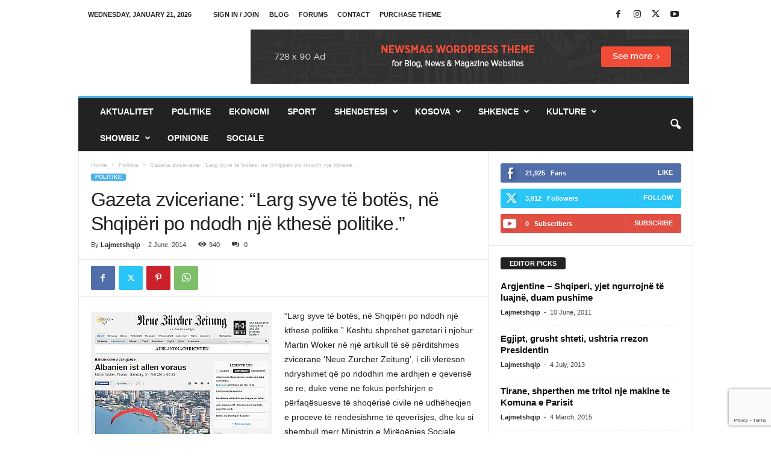

--- FILE ---
content_type: text/html; charset=UTF-8
request_url: https://lajmetshqip.com/gazeta-zviceriane-larg-syve-te-botes-ne-shqiperi-po-ndodh-nje-kthese-politike/
body_size: 28562
content:
<!doctype html >
<!--[if IE 8]>    <html class="ie8" lang="en-US"> <![endif]-->
<!--[if IE 9]>    <html class="ie9" lang="en-US"> <![endif]-->
<!--[if gt IE 8]><!--> <html lang="en-US"> <!--<![endif]-->
<head>
    <title>Gazeta zviceriane: “Larg syve të botës, në Shqipëri po ndodh një kthesë politike.” - Lajmet shqip</title>
    <meta charset="UTF-8" />
    <meta name="viewport" content="width=device-width, initial-scale=1.0">
    <link rel="pingback" href="https://lajmetshqip.com/xmlrpc.php" />
    <meta name='robots' content='index, follow, max-image-preview:large, max-snippet:-1, max-video-preview:-1' />
	<style>img:is([sizes="auto" i], [sizes^="auto," i]) { contain-intrinsic-size: 3000px 1500px }</style>
	
	<!-- This site is optimized with the Yoast SEO plugin v25.9 - https://yoast.com/wordpress/plugins/seo/ -->
	<meta name="description" content="“Larg syve të botës, në Shqipëri po ndodh një kthesë politike.” Kështu shprehet gazetari i njohur Martin Woker në një artikull të së përditshmes zvicerane" />
	<link rel="canonical" href="https://lajmetshqip.com/gazeta-zviceriane-larg-syve-te-botes-ne-shqiperi-po-ndodh-nje-kthese-politike/" />
	<meta property="og:locale" content="en_US" />
	<meta property="og:type" content="article" />
	<meta property="og:title" content="Gazeta zviceriane: “Larg syve të botës, në Shqipëri po ndodh një kthesë politike.” - Lajmet shqip" />
	<meta property="og:description" content="“Larg syve të botës, në Shqipëri po ndodh një kthesë politike.” Kështu shprehet gazetari i njohur Martin Woker në një artikull të së përditshmes zvicerane" />
	<meta property="og:url" content="https://lajmetshqip.com/gazeta-zviceriane-larg-syve-te-botes-ne-shqiperi-po-ndodh-nje-kthese-politike/" />
	<meta property="og:site_name" content="Lajmet shqip" />
	<meta property="article:publisher" content="https://www.facebook.com/lajmet.ne.shqip" />
	<meta property="article:published_time" content="2014-06-02T06:36:29+00:00" />
	<meta property="article:modified_time" content="2014-06-02T06:36:44+00:00" />
	<meta property="og:image" content="https://lajmetshqip.com/wp-content/uploads/2014/06/Martin-Woker-300x257.jpg" />
	<meta name="author" content="Lajmetshqip" />
	<meta name="twitter:card" content="summary_large_image" />
	<meta name="twitter:creator" content="@lajmetshqip" />
	<meta name="twitter:site" content="@lajmetshqip" />
	<meta name="twitter:label1" content="Written by" />
	<meta name="twitter:data1" content="Lajmetshqip" />
	<meta name="twitter:label2" content="Est. reading time" />
	<meta name="twitter:data2" content="25 minutes" />
	<script type="application/ld+json" class="yoast-schema-graph">{"@context":"https://schema.org","@graph":[{"@type":"Article","@id":"https://lajmetshqip.com/gazeta-zviceriane-larg-syve-te-botes-ne-shqiperi-po-ndodh-nje-kthese-politike/#article","isPartOf":{"@id":"https://lajmetshqip.com/gazeta-zviceriane-larg-syve-te-botes-ne-shqiperi-po-ndodh-nje-kthese-politike/"},"author":{"name":"Lajmetshqip","@id":"https://lajmetshqip.com/#/schema/person/e28c874d67138267f90bea2f1a5318d9"},"headline":"Gazeta zviceriane: “Larg syve të botës, në Shqipëri po ndodh një kthesë politike.”","datePublished":"2014-06-02T06:36:29+00:00","dateModified":"2014-06-02T06:36:44+00:00","mainEntityOfPage":{"@id":"https://lajmetshqip.com/gazeta-zviceriane-larg-syve-te-botes-ne-shqiperi-po-ndodh-nje-kthese-politike/"},"wordCount":4971,"commentCount":0,"publisher":{"@id":"https://lajmetshqip.com/#organization"},"image":{"@id":"https://lajmetshqip.com/gazeta-zviceriane-larg-syve-te-botes-ne-shqiperi-po-ndodh-nje-kthese-politike/#primaryimage"},"thumbnailUrl":"https://lajmetshqip.com/wp-content/uploads/2014/06/Martin-Woker-300x257.jpg","articleSection":["Politike"],"inLanguage":"en-US","potentialAction":[{"@type":"CommentAction","name":"Comment","target":["https://lajmetshqip.com/gazeta-zviceriane-larg-syve-te-botes-ne-shqiperi-po-ndodh-nje-kthese-politike/#respond"]}]},{"@type":"WebPage","@id":"https://lajmetshqip.com/gazeta-zviceriane-larg-syve-te-botes-ne-shqiperi-po-ndodh-nje-kthese-politike/","url":"https://lajmetshqip.com/gazeta-zviceriane-larg-syve-te-botes-ne-shqiperi-po-ndodh-nje-kthese-politike/","name":"Gazeta zviceriane: “Larg syve të botës, në Shqipëri po ndodh një kthesë politike.” - Lajmet shqip","isPartOf":{"@id":"https://lajmetshqip.com/#website"},"primaryImageOfPage":{"@id":"https://lajmetshqip.com/gazeta-zviceriane-larg-syve-te-botes-ne-shqiperi-po-ndodh-nje-kthese-politike/#primaryimage"},"image":{"@id":"https://lajmetshqip.com/gazeta-zviceriane-larg-syve-te-botes-ne-shqiperi-po-ndodh-nje-kthese-politike/#primaryimage"},"thumbnailUrl":"https://lajmetshqip.com/wp-content/uploads/2014/06/Martin-Woker-300x257.jpg","datePublished":"2014-06-02T06:36:29+00:00","dateModified":"2014-06-02T06:36:44+00:00","description":"“Larg syve të botës, në Shqipëri po ndodh një kthesë politike.” Kështu shprehet gazetari i njohur Martin Woker në një artikull të së përditshmes zvicerane","breadcrumb":{"@id":"https://lajmetshqip.com/gazeta-zviceriane-larg-syve-te-botes-ne-shqiperi-po-ndodh-nje-kthese-politike/#breadcrumb"},"inLanguage":"en-US","potentialAction":[{"@type":"ReadAction","target":["https://lajmetshqip.com/gazeta-zviceriane-larg-syve-te-botes-ne-shqiperi-po-ndodh-nje-kthese-politike/"]}]},{"@type":"ImageObject","inLanguage":"en-US","@id":"https://lajmetshqip.com/gazeta-zviceriane-larg-syve-te-botes-ne-shqiperi-po-ndodh-nje-kthese-politike/#primaryimage","url":"https://lajmetshqip.com/wp-content/uploads/2014/06/Martin-Woker-300x257.jpg","contentUrl":"https://lajmetshqip.com/wp-content/uploads/2014/06/Martin-Woker-300x257.jpg"},{"@type":"BreadcrumbList","@id":"https://lajmetshqip.com/gazeta-zviceriane-larg-syve-te-botes-ne-shqiperi-po-ndodh-nje-kthese-politike/#breadcrumb","itemListElement":[{"@type":"ListItem","position":1,"name":"Home","item":"https://lajmetshqip.com/"},{"@type":"ListItem","position":2,"name":"Gazeta zviceriane: “Larg syve të botës, në Shqipëri po ndodh një kthesë politike.”"}]},{"@type":"WebSite","@id":"https://lajmetshqip.com/#website","url":"https://lajmetshqip.com/","name":"Lajmet shqip","description":"Lajme shqip, lajmet e fundit ne shqip nga rajoni dhe bota","publisher":{"@id":"https://lajmetshqip.com/#organization"},"potentialAction":[{"@type":"SearchAction","target":{"@type":"EntryPoint","urlTemplate":"https://lajmetshqip.com/?s={search_term_string}"},"query-input":{"@type":"PropertyValueSpecification","valueRequired":true,"valueName":"search_term_string"}}],"inLanguage":"en-US"},{"@type":"Organization","@id":"https://lajmetshqip.com/#organization","name":"Lajmetshqip","url":"https://lajmetshqip.com/","logo":{"@type":"ImageObject","inLanguage":"en-US","@id":"https://lajmetshqip.com/#/schema/logo/image/","url":"https://lajmetshqip.com/wp-content/uploads/2017/04/logo-152.png","contentUrl":"https://lajmetshqip.com/wp-content/uploads/2017/04/logo-152.png","width":152,"height":152,"caption":"Lajmetshqip"},"image":{"@id":"https://lajmetshqip.com/#/schema/logo/image/"},"sameAs":["https://www.facebook.com/lajmet.ne.shqip","https://x.com/lajmetshqip"]},{"@type":"Person","@id":"https://lajmetshqip.com/#/schema/person/e28c874d67138267f90bea2f1a5318d9","name":"Lajmetshqip","image":{"@type":"ImageObject","inLanguage":"en-US","@id":"https://lajmetshqip.com/#/schema/person/image/","url":"https://secure.gravatar.com/avatar/4248d30b53afa31f742c6c05b3073ada2e1ffbaa8be10032f7cc6cc99184e830?s=96&d=mm&r=g","contentUrl":"https://secure.gravatar.com/avatar/4248d30b53afa31f742c6c05b3073ada2e1ffbaa8be10032f7cc6cc99184e830?s=96&d=mm&r=g","caption":"Lajmetshqip"},"url":"https://lajmetshqip.com/author/admin/"}]}</script>
	<!-- / Yoast SEO plugin. -->


<link rel="alternate" type="application/rss+xml" title="Lajmet shqip &raquo; Feed" href="https://lajmetshqip.com/feed/" />
<link rel="alternate" type="application/rss+xml" title="Lajmet shqip &raquo; Comments Feed" href="https://lajmetshqip.com/comments/feed/" />
<link rel="alternate" type="application/rss+xml" title="Lajmet shqip &raquo; Gazeta zviceriane: “Larg syve të botës, në Shqipëri po ndodh një kthesë politike.” Comments Feed" href="https://lajmetshqip.com/gazeta-zviceriane-larg-syve-te-botes-ne-shqiperi-po-ndodh-nje-kthese-politike/feed/" />
<script type="text/javascript">
/* <![CDATA[ */
window._wpemojiSettings = {"baseUrl":"https:\/\/s.w.org\/images\/core\/emoji\/16.0.1\/72x72\/","ext":".png","svgUrl":"https:\/\/s.w.org\/images\/core\/emoji\/16.0.1\/svg\/","svgExt":".svg","source":{"concatemoji":"https:\/\/lajmetshqip.com\/wp-includes\/js\/wp-emoji-release.min.js?ver=7f8da1135558049e1f149ad97837c18d"}};
/*! This file is auto-generated */
!function(s,n){var o,i,e;function c(e){try{var t={supportTests:e,timestamp:(new Date).valueOf()};sessionStorage.setItem(o,JSON.stringify(t))}catch(e){}}function p(e,t,n){e.clearRect(0,0,e.canvas.width,e.canvas.height),e.fillText(t,0,0);var t=new Uint32Array(e.getImageData(0,0,e.canvas.width,e.canvas.height).data),a=(e.clearRect(0,0,e.canvas.width,e.canvas.height),e.fillText(n,0,0),new Uint32Array(e.getImageData(0,0,e.canvas.width,e.canvas.height).data));return t.every(function(e,t){return e===a[t]})}function u(e,t){e.clearRect(0,0,e.canvas.width,e.canvas.height),e.fillText(t,0,0);for(var n=e.getImageData(16,16,1,1),a=0;a<n.data.length;a++)if(0!==n.data[a])return!1;return!0}function f(e,t,n,a){switch(t){case"flag":return n(e,"\ud83c\udff3\ufe0f\u200d\u26a7\ufe0f","\ud83c\udff3\ufe0f\u200b\u26a7\ufe0f")?!1:!n(e,"\ud83c\udde8\ud83c\uddf6","\ud83c\udde8\u200b\ud83c\uddf6")&&!n(e,"\ud83c\udff4\udb40\udc67\udb40\udc62\udb40\udc65\udb40\udc6e\udb40\udc67\udb40\udc7f","\ud83c\udff4\u200b\udb40\udc67\u200b\udb40\udc62\u200b\udb40\udc65\u200b\udb40\udc6e\u200b\udb40\udc67\u200b\udb40\udc7f");case"emoji":return!a(e,"\ud83e\udedf")}return!1}function g(e,t,n,a){var r="undefined"!=typeof WorkerGlobalScope&&self instanceof WorkerGlobalScope?new OffscreenCanvas(300,150):s.createElement("canvas"),o=r.getContext("2d",{willReadFrequently:!0}),i=(o.textBaseline="top",o.font="600 32px Arial",{});return e.forEach(function(e){i[e]=t(o,e,n,a)}),i}function t(e){var t=s.createElement("script");t.src=e,t.defer=!0,s.head.appendChild(t)}"undefined"!=typeof Promise&&(o="wpEmojiSettingsSupports",i=["flag","emoji"],n.supports={everything:!0,everythingExceptFlag:!0},e=new Promise(function(e){s.addEventListener("DOMContentLoaded",e,{once:!0})}),new Promise(function(t){var n=function(){try{var e=JSON.parse(sessionStorage.getItem(o));if("object"==typeof e&&"number"==typeof e.timestamp&&(new Date).valueOf()<e.timestamp+604800&&"object"==typeof e.supportTests)return e.supportTests}catch(e){}return null}();if(!n){if("undefined"!=typeof Worker&&"undefined"!=typeof OffscreenCanvas&&"undefined"!=typeof URL&&URL.createObjectURL&&"undefined"!=typeof Blob)try{var e="postMessage("+g.toString()+"("+[JSON.stringify(i),f.toString(),p.toString(),u.toString()].join(",")+"));",a=new Blob([e],{type:"text/javascript"}),r=new Worker(URL.createObjectURL(a),{name:"wpTestEmojiSupports"});return void(r.onmessage=function(e){c(n=e.data),r.terminate(),t(n)})}catch(e){}c(n=g(i,f,p,u))}t(n)}).then(function(e){for(var t in e)n.supports[t]=e[t],n.supports.everything=n.supports.everything&&n.supports[t],"flag"!==t&&(n.supports.everythingExceptFlag=n.supports.everythingExceptFlag&&n.supports[t]);n.supports.everythingExceptFlag=n.supports.everythingExceptFlag&&!n.supports.flag,n.DOMReady=!1,n.readyCallback=function(){n.DOMReady=!0}}).then(function(){return e}).then(function(){var e;n.supports.everything||(n.readyCallback(),(e=n.source||{}).concatemoji?t(e.concatemoji):e.wpemoji&&e.twemoji&&(t(e.twemoji),t(e.wpemoji)))}))}((window,document),window._wpemojiSettings);
/* ]]> */
</script>
<style id='wp-emoji-styles-inline-css' type='text/css'>

	img.wp-smiley, img.emoji {
		display: inline !important;
		border: none !important;
		box-shadow: none !important;
		height: 1em !important;
		width: 1em !important;
		margin: 0 0.07em !important;
		vertical-align: -0.1em !important;
		background: none !important;
		padding: 0 !important;
	}
</style>
<link rel='stylesheet' id='wp-block-library-css' href='https://lajmetshqip.com/wp-includes/css/dist/block-library/style.min.css?ver=7f8da1135558049e1f149ad97837c18d' type='text/css' media='all' />
<style id='classic-theme-styles-inline-css' type='text/css'>
/*! This file is auto-generated */
.wp-block-button__link{color:#fff;background-color:#32373c;border-radius:9999px;box-shadow:none;text-decoration:none;padding:calc(.667em + 2px) calc(1.333em + 2px);font-size:1.125em}.wp-block-file__button{background:#32373c;color:#fff;text-decoration:none}
</style>
<style id='global-styles-inline-css' type='text/css'>
:root{--wp--preset--aspect-ratio--square: 1;--wp--preset--aspect-ratio--4-3: 4/3;--wp--preset--aspect-ratio--3-4: 3/4;--wp--preset--aspect-ratio--3-2: 3/2;--wp--preset--aspect-ratio--2-3: 2/3;--wp--preset--aspect-ratio--16-9: 16/9;--wp--preset--aspect-ratio--9-16: 9/16;--wp--preset--color--black: #000000;--wp--preset--color--cyan-bluish-gray: #abb8c3;--wp--preset--color--white: #ffffff;--wp--preset--color--pale-pink: #f78da7;--wp--preset--color--vivid-red: #cf2e2e;--wp--preset--color--luminous-vivid-orange: #ff6900;--wp--preset--color--luminous-vivid-amber: #fcb900;--wp--preset--color--light-green-cyan: #7bdcb5;--wp--preset--color--vivid-green-cyan: #00d084;--wp--preset--color--pale-cyan-blue: #8ed1fc;--wp--preset--color--vivid-cyan-blue: #0693e3;--wp--preset--color--vivid-purple: #9b51e0;--wp--preset--gradient--vivid-cyan-blue-to-vivid-purple: linear-gradient(135deg,rgba(6,147,227,1) 0%,rgb(155,81,224) 100%);--wp--preset--gradient--light-green-cyan-to-vivid-green-cyan: linear-gradient(135deg,rgb(122,220,180) 0%,rgb(0,208,130) 100%);--wp--preset--gradient--luminous-vivid-amber-to-luminous-vivid-orange: linear-gradient(135deg,rgba(252,185,0,1) 0%,rgba(255,105,0,1) 100%);--wp--preset--gradient--luminous-vivid-orange-to-vivid-red: linear-gradient(135deg,rgba(255,105,0,1) 0%,rgb(207,46,46) 100%);--wp--preset--gradient--very-light-gray-to-cyan-bluish-gray: linear-gradient(135deg,rgb(238,238,238) 0%,rgb(169,184,195) 100%);--wp--preset--gradient--cool-to-warm-spectrum: linear-gradient(135deg,rgb(74,234,220) 0%,rgb(151,120,209) 20%,rgb(207,42,186) 40%,rgb(238,44,130) 60%,rgb(251,105,98) 80%,rgb(254,248,76) 100%);--wp--preset--gradient--blush-light-purple: linear-gradient(135deg,rgb(255,206,236) 0%,rgb(152,150,240) 100%);--wp--preset--gradient--blush-bordeaux: linear-gradient(135deg,rgb(254,205,165) 0%,rgb(254,45,45) 50%,rgb(107,0,62) 100%);--wp--preset--gradient--luminous-dusk: linear-gradient(135deg,rgb(255,203,112) 0%,rgb(199,81,192) 50%,rgb(65,88,208) 100%);--wp--preset--gradient--pale-ocean: linear-gradient(135deg,rgb(255,245,203) 0%,rgb(182,227,212) 50%,rgb(51,167,181) 100%);--wp--preset--gradient--electric-grass: linear-gradient(135deg,rgb(202,248,128) 0%,rgb(113,206,126) 100%);--wp--preset--gradient--midnight: linear-gradient(135deg,rgb(2,3,129) 0%,rgb(40,116,252) 100%);--wp--preset--font-size--small: 10px;--wp--preset--font-size--medium: 20px;--wp--preset--font-size--large: 30px;--wp--preset--font-size--x-large: 42px;--wp--preset--font-size--regular: 14px;--wp--preset--font-size--larger: 48px;--wp--preset--spacing--20: 0.44rem;--wp--preset--spacing--30: 0.67rem;--wp--preset--spacing--40: 1rem;--wp--preset--spacing--50: 1.5rem;--wp--preset--spacing--60: 2.25rem;--wp--preset--spacing--70: 3.38rem;--wp--preset--spacing--80: 5.06rem;--wp--preset--shadow--natural: 6px 6px 9px rgba(0, 0, 0, 0.2);--wp--preset--shadow--deep: 12px 12px 50px rgba(0, 0, 0, 0.4);--wp--preset--shadow--sharp: 6px 6px 0px rgba(0, 0, 0, 0.2);--wp--preset--shadow--outlined: 6px 6px 0px -3px rgba(255, 255, 255, 1), 6px 6px rgba(0, 0, 0, 1);--wp--preset--shadow--crisp: 6px 6px 0px rgba(0, 0, 0, 1);}:where(.is-layout-flex){gap: 0.5em;}:where(.is-layout-grid){gap: 0.5em;}body .is-layout-flex{display: flex;}.is-layout-flex{flex-wrap: wrap;align-items: center;}.is-layout-flex > :is(*, div){margin: 0;}body .is-layout-grid{display: grid;}.is-layout-grid > :is(*, div){margin: 0;}:where(.wp-block-columns.is-layout-flex){gap: 2em;}:where(.wp-block-columns.is-layout-grid){gap: 2em;}:where(.wp-block-post-template.is-layout-flex){gap: 1.25em;}:where(.wp-block-post-template.is-layout-grid){gap: 1.25em;}.has-black-color{color: var(--wp--preset--color--black) !important;}.has-cyan-bluish-gray-color{color: var(--wp--preset--color--cyan-bluish-gray) !important;}.has-white-color{color: var(--wp--preset--color--white) !important;}.has-pale-pink-color{color: var(--wp--preset--color--pale-pink) !important;}.has-vivid-red-color{color: var(--wp--preset--color--vivid-red) !important;}.has-luminous-vivid-orange-color{color: var(--wp--preset--color--luminous-vivid-orange) !important;}.has-luminous-vivid-amber-color{color: var(--wp--preset--color--luminous-vivid-amber) !important;}.has-light-green-cyan-color{color: var(--wp--preset--color--light-green-cyan) !important;}.has-vivid-green-cyan-color{color: var(--wp--preset--color--vivid-green-cyan) !important;}.has-pale-cyan-blue-color{color: var(--wp--preset--color--pale-cyan-blue) !important;}.has-vivid-cyan-blue-color{color: var(--wp--preset--color--vivid-cyan-blue) !important;}.has-vivid-purple-color{color: var(--wp--preset--color--vivid-purple) !important;}.has-black-background-color{background-color: var(--wp--preset--color--black) !important;}.has-cyan-bluish-gray-background-color{background-color: var(--wp--preset--color--cyan-bluish-gray) !important;}.has-white-background-color{background-color: var(--wp--preset--color--white) !important;}.has-pale-pink-background-color{background-color: var(--wp--preset--color--pale-pink) !important;}.has-vivid-red-background-color{background-color: var(--wp--preset--color--vivid-red) !important;}.has-luminous-vivid-orange-background-color{background-color: var(--wp--preset--color--luminous-vivid-orange) !important;}.has-luminous-vivid-amber-background-color{background-color: var(--wp--preset--color--luminous-vivid-amber) !important;}.has-light-green-cyan-background-color{background-color: var(--wp--preset--color--light-green-cyan) !important;}.has-vivid-green-cyan-background-color{background-color: var(--wp--preset--color--vivid-green-cyan) !important;}.has-pale-cyan-blue-background-color{background-color: var(--wp--preset--color--pale-cyan-blue) !important;}.has-vivid-cyan-blue-background-color{background-color: var(--wp--preset--color--vivid-cyan-blue) !important;}.has-vivid-purple-background-color{background-color: var(--wp--preset--color--vivid-purple) !important;}.has-black-border-color{border-color: var(--wp--preset--color--black) !important;}.has-cyan-bluish-gray-border-color{border-color: var(--wp--preset--color--cyan-bluish-gray) !important;}.has-white-border-color{border-color: var(--wp--preset--color--white) !important;}.has-pale-pink-border-color{border-color: var(--wp--preset--color--pale-pink) !important;}.has-vivid-red-border-color{border-color: var(--wp--preset--color--vivid-red) !important;}.has-luminous-vivid-orange-border-color{border-color: var(--wp--preset--color--luminous-vivid-orange) !important;}.has-luminous-vivid-amber-border-color{border-color: var(--wp--preset--color--luminous-vivid-amber) !important;}.has-light-green-cyan-border-color{border-color: var(--wp--preset--color--light-green-cyan) !important;}.has-vivid-green-cyan-border-color{border-color: var(--wp--preset--color--vivid-green-cyan) !important;}.has-pale-cyan-blue-border-color{border-color: var(--wp--preset--color--pale-cyan-blue) !important;}.has-vivid-cyan-blue-border-color{border-color: var(--wp--preset--color--vivid-cyan-blue) !important;}.has-vivid-purple-border-color{border-color: var(--wp--preset--color--vivid-purple) !important;}.has-vivid-cyan-blue-to-vivid-purple-gradient-background{background: var(--wp--preset--gradient--vivid-cyan-blue-to-vivid-purple) !important;}.has-light-green-cyan-to-vivid-green-cyan-gradient-background{background: var(--wp--preset--gradient--light-green-cyan-to-vivid-green-cyan) !important;}.has-luminous-vivid-amber-to-luminous-vivid-orange-gradient-background{background: var(--wp--preset--gradient--luminous-vivid-amber-to-luminous-vivid-orange) !important;}.has-luminous-vivid-orange-to-vivid-red-gradient-background{background: var(--wp--preset--gradient--luminous-vivid-orange-to-vivid-red) !important;}.has-very-light-gray-to-cyan-bluish-gray-gradient-background{background: var(--wp--preset--gradient--very-light-gray-to-cyan-bluish-gray) !important;}.has-cool-to-warm-spectrum-gradient-background{background: var(--wp--preset--gradient--cool-to-warm-spectrum) !important;}.has-blush-light-purple-gradient-background{background: var(--wp--preset--gradient--blush-light-purple) !important;}.has-blush-bordeaux-gradient-background{background: var(--wp--preset--gradient--blush-bordeaux) !important;}.has-luminous-dusk-gradient-background{background: var(--wp--preset--gradient--luminous-dusk) !important;}.has-pale-ocean-gradient-background{background: var(--wp--preset--gradient--pale-ocean) !important;}.has-electric-grass-gradient-background{background: var(--wp--preset--gradient--electric-grass) !important;}.has-midnight-gradient-background{background: var(--wp--preset--gradient--midnight) !important;}.has-small-font-size{font-size: var(--wp--preset--font-size--small) !important;}.has-medium-font-size{font-size: var(--wp--preset--font-size--medium) !important;}.has-large-font-size{font-size: var(--wp--preset--font-size--large) !important;}.has-x-large-font-size{font-size: var(--wp--preset--font-size--x-large) !important;}
:where(.wp-block-post-template.is-layout-flex){gap: 1.25em;}:where(.wp-block-post-template.is-layout-grid){gap: 1.25em;}
:where(.wp-block-columns.is-layout-flex){gap: 2em;}:where(.wp-block-columns.is-layout-grid){gap: 2em;}
:root :where(.wp-block-pullquote){font-size: 1.5em;line-height: 1.6;}
</style>
<link rel='stylesheet' id='contact-form-7-css' href='https://lajmetshqip.com/wp-content/plugins/contact-form-7/includes/css/styles.css?ver=6.1.4' type='text/css' media='all' />
<link rel='stylesheet' id='td-theme-css' href='https://lajmetshqip.com/wp-content/themes/Newsmag/style.css?ver=5.4.3.3' type='text/css' media='all' />
<style id='td-theme-inline-css' type='text/css'>
    
        /* custom css - generated by TagDiv Composer */
        @media (max-width: 767px) {
            .td-header-desktop-wrap {
                display: none;
            }
        }
        @media (min-width: 767px) {
            .td-header-mobile-wrap {
                display: none;
            }
        }
    
	
</style>
<link rel='stylesheet' id='td-legacy-framework-front-style-css' href='https://lajmetshqip.com/wp-content/plugins/td-composer/legacy/Newsmag/assets/css/td_legacy_main.css?ver=e5fcc38395b0030bac3ad179898970d6xzx' type='text/css' media='all' />
<script type="text/javascript" src="https://lajmetshqip.com/wp-includes/js/jquery/jquery.min.js?ver=3.7.1" id="jquery-core-js"></script>
<script type="text/javascript" src="https://lajmetshqip.com/wp-includes/js/jquery/jquery-migrate.min.js?ver=3.4.1" id="jquery-migrate-js"></script>
<link rel="https://api.w.org/" href="https://lajmetshqip.com/wp-json/" /><link rel="alternate" title="JSON" type="application/json" href="https://lajmetshqip.com/wp-json/wp/v2/posts/14952" /><link rel="EditURI" type="application/rsd+xml" title="RSD" href="https://lajmetshqip.com/xmlrpc.php?rsd" />
<link rel="alternate" title="oEmbed (JSON)" type="application/json+oembed" href="https://lajmetshqip.com/wp-json/oembed/1.0/embed?url=https%3A%2F%2Flajmetshqip.com%2Fgazeta-zviceriane-larg-syve-te-botes-ne-shqiperi-po-ndodh-nje-kthese-politike%2F" />
<link rel="alternate" title="oEmbed (XML)" type="text/xml+oembed" href="https://lajmetshqip.com/wp-json/oembed/1.0/embed?url=https%3A%2F%2Flajmetshqip.com%2Fgazeta-zviceriane-larg-syve-te-botes-ne-shqiperi-po-ndodh-nje-kthese-politike%2F&#038;format=xml" />

<!-- JS generated by theme -->

<script type="text/javascript" id="td-generated-header-js">
    
    

	    var tdBlocksArray = []; //here we store all the items for the current page

	    // td_block class - each ajax block uses a object of this class for requests
	    function tdBlock() {
		    this.id = '';
		    this.block_type = 1; //block type id (1-234 etc)
		    this.atts = '';
		    this.td_column_number = '';
		    this.td_current_page = 1; //
		    this.post_count = 0; //from wp
		    this.found_posts = 0; //from wp
		    this.max_num_pages = 0; //from wp
		    this.td_filter_value = ''; //current live filter value
		    this.is_ajax_running = false;
		    this.td_user_action = ''; // load more or infinite loader (used by the animation)
		    this.header_color = '';
		    this.ajax_pagination_infinite_stop = ''; //show load more at page x
	    }

        // td_js_generator - mini detector
        ( function () {
            var htmlTag = document.getElementsByTagName("html")[0];

	        if ( navigator.userAgent.indexOf("MSIE 10.0") > -1 ) {
                htmlTag.className += ' ie10';
            }

            if ( !!navigator.userAgent.match(/Trident.*rv\:11\./) ) {
                htmlTag.className += ' ie11';
            }

	        if ( navigator.userAgent.indexOf("Edge") > -1 ) {
                htmlTag.className += ' ieEdge';
            }

            if ( /(iPad|iPhone|iPod)/g.test(navigator.userAgent) ) {
                htmlTag.className += ' td-md-is-ios';
            }

            var user_agent = navigator.userAgent.toLowerCase();
            if ( user_agent.indexOf("android") > -1 ) {
                htmlTag.className += ' td-md-is-android';
            }

            if ( -1 !== navigator.userAgent.indexOf('Mac OS X')  ) {
                htmlTag.className += ' td-md-is-os-x';
            }

            if ( /chrom(e|ium)/.test(navigator.userAgent.toLowerCase()) ) {
               htmlTag.className += ' td-md-is-chrome';
            }

            if ( -1 !== navigator.userAgent.indexOf('Firefox') ) {
                htmlTag.className += ' td-md-is-firefox';
            }

            if ( -1 !== navigator.userAgent.indexOf('Safari') && -1 === navigator.userAgent.indexOf('Chrome') ) {
                htmlTag.className += ' td-md-is-safari';
            }

            if( -1 !== navigator.userAgent.indexOf('IEMobile') ){
                htmlTag.className += ' td-md-is-iemobile';
            }

        })();

        var tdLocalCache = {};

        ( function () {
            "use strict";

            tdLocalCache = {
                data: {},
                remove: function (resource_id) {
                    delete tdLocalCache.data[resource_id];
                },
                exist: function (resource_id) {
                    return tdLocalCache.data.hasOwnProperty(resource_id) && tdLocalCache.data[resource_id] !== null;
                },
                get: function (resource_id) {
                    return tdLocalCache.data[resource_id];
                },
                set: function (resource_id, cachedData) {
                    tdLocalCache.remove(resource_id);
                    tdLocalCache.data[resource_id] = cachedData;
                }
            };
        })();

    
    
var td_viewport_interval_list=[{"limitBottom":767,"sidebarWidth":251},{"limitBottom":1023,"sidebarWidth":339}];
var td_animation_stack_effect="type0";
var tds_animation_stack=true;
var td_animation_stack_specific_selectors=".entry-thumb, img, .td-lazy-img";
var td_animation_stack_general_selectors=".td-animation-stack img, .td-animation-stack .entry-thumb, .post img, .td-animation-stack .td-lazy-img";
var tdc_is_installed="yes";
var td_ajax_url="https:\/\/lajmetshqip.com\/wp-admin\/admin-ajax.php?td_theme_name=Newsmag&v=5.4.3.3";
var td_get_template_directory_uri="https:\/\/lajmetshqip.com\/wp-content\/plugins\/td-composer\/legacy\/common";
var tds_snap_menu="smart_snap_always";
var tds_logo_on_sticky="show";
var tds_header_style="";
var td_please_wait="Please wait...";
var td_email_user_pass_incorrect="User or password incorrect!";
var td_email_user_incorrect="Email or username incorrect!";
var td_email_incorrect="Email incorrect!";
var td_user_incorrect="Username incorrect!";
var td_email_user_empty="Email or username empty!";
var td_pass_empty="Pass empty!";
var td_pass_pattern_incorrect="Invalid Pass Pattern!";
var td_retype_pass_incorrect="Retyped Pass incorrect!";
var tds_more_articles_on_post_enable="";
var tds_more_articles_on_post_time_to_wait="";
var tds_more_articles_on_post_pages_distance_from_top=0;
var tds_captcha="";
var tds_theme_color_site_wide="#4db2ec";
var tds_smart_sidebar="enabled";
var tdThemeName="Newsmag";
var tdThemeNameWl="Newsmag";
var td_magnific_popup_translation_tPrev="Previous (Left arrow key)";
var td_magnific_popup_translation_tNext="Next (Right arrow key)";
var td_magnific_popup_translation_tCounter="%curr% of %total%";
var td_magnific_popup_translation_ajax_tError="The content from %url% could not be loaded.";
var td_magnific_popup_translation_image_tError="The image #%curr% could not be loaded.";
var tdBlockNonce="a80da03057";
var tdMobileMenu="enabled";
var tdMobileSearch="enabled";
var tdDateNamesI18n={"month_names":["January","February","March","April","May","June","July","August","September","October","November","December"],"month_names_short":["Jan","Feb","Mar","Apr","May","Jun","Jul","Aug","Sep","Oct","Nov","Dec"],"day_names":["Sunday","Monday","Tuesday","Wednesday","Thursday","Friday","Saturday"],"day_names_short":["Sun","Mon","Tue","Wed","Thu","Fri","Sat"]};
var td_deploy_mode="deploy";
var td_ad_background_click_link="";
var td_ad_background_click_target="";
</script>


<!-- Header style compiled by theme -->

<style>
/* custom css - generated by TagDiv Composer */
    
.td-pb-row [class*="td-pb-span"],
    .td-pb-border-top,
    .page-template-page-title-sidebar-php .td-page-content > .wpb_row:first-child,
    .td-post-sharing,
    .td-post-content,
    .td-post-next-prev,
    .author-box-wrap,
    .td-comments-title-wrap,
    .comment-list,
    .comment-respond,
    .td-post-template-5 header,
    .td-container,
    .wpb_content_element,
    .wpb_column,
    .wpb_row,
    .white-menu .td-header-container .td-header-main-menu,
    .td-post-template-1 .td-post-content,
    .td-post-template-4 .td-post-sharing-top,
    .td-header-style-6 .td-header-header .td-make-full,
    #disqus_thread,
    .page-template-page-pagebuilder-title-php .td-page-content > .wpb_row:first-child,
    .td-footer-container:before {
        border-color: #e6e6e6;
    }
    .td-top-border {
        border-color: #e6e6e6 !important;
    }
    .td-container-border:after,
    .td-next-prev-separator,
    .td-container .td-pb-row .wpb_column:before,
    .td-container-border:before,
    .td-main-content:before,
    .td-main-sidebar:before,
    .td-pb-row .td-pb-span4:nth-of-type(3):after,
    .td-pb-row .td-pb-span4:nth-last-of-type(3):after {
    	background-color: #e6e6e6;
    }
    @media (max-width: 767px) {
    	.white-menu .td-header-main-menu {
      		border-color: #e6e6e6;
      	}
    }



    
    .td-menu-background:before,
    .td-search-background:before {
        background: rgba(0,0,0,0.5);
        background: -moz-linear-gradient(top, rgba(0,0,0,0.5) 0%, rgba(0,0,0,0.6) 100%);
        background: -webkit-gradient(left top, left bottom, color-stop(0%, rgba(0,0,0,0.5)), color-stop(100%, rgba(0,0,0,0.6)));
        background: -webkit-linear-gradient(top, rgba(0,0,0,0.5) 0%, rgba(0,0,0,0.6) 100%);
        background: -o-linear-gradient(top, rgba(0,0,0,0.5) 0%, @mobileu_gradient_two_mob 100%);
        background: -ms-linear-gradient(top, rgba(0,0,0,0.5) 0%, rgba(0,0,0,0.6) 100%);
        background: linear-gradient(to bottom, rgba(0,0,0,0.5) 0%, rgba(0,0,0,0.6) 100%);
        filter: progid:DXImageTransform.Microsoft.gradient( startColorstr='rgba(0,0,0,0.5)', endColorstr='rgba(0,0,0,0.6)', GradientType=0 );
    }

    
    .td-menu-background:after,
    .td-search-background:after {
        background-image: url('https://lajmetshqip.com/wp-content/uploads/2023/07/p2.jpg');
    }

    
    .white-popup-block:before {
        background-image: url('https://lajmetshqip.com/wp-content/uploads/2023/07/p4.jpg');
    }

    
    .td-footer-container::before {
        background-image: url('https://lajmetshqip.com/wp-content/uploads/2023/07/p4.jpg');
    }

    
    .td-footer-container::before {
        background-size: cover;
    }

    
    .td-footer-container::before {
        opacity: 0.1;
    }
</style>




<script type="application/ld+json">
    {
        "@context": "https://schema.org",
        "@type": "BreadcrumbList",
        "itemListElement": [
            {
                "@type": "ListItem",
                "position": 1,
                "item": {
                    "@type": "WebSite",
                    "@id": "https://lajmetshqip.com/",
                    "name": "Home"
                }
            },
            {
                "@type": "ListItem",
                "position": 2,
                    "item": {
                    "@type": "WebPage",
                    "@id": "https://lajmetshqip.com/category/politike/",
                    "name": "Politike"
                }
            }
            ,{
                "@type": "ListItem",
                "position": 3,
                    "item": {
                    "@type": "WebPage",
                    "@id": "https://lajmetshqip.com/gazeta-zviceriane-larg-syve-te-botes-ne-shqiperi-po-ndodh-nje-kthese-politike/",
                    "name": "Gazeta zviceriane: “Larg syve të botës, në Shqipëri po ndodh një kthesë..."                                
                }
            }    
        ]
    }
</script>
	<style id="tdw-css-placeholder">/* custom css - generated by TagDiv Composer */
</style></head>

<body data-rsssl=1 class="wp-singular post-template-default single single-post postid-14952 single-format-standard wp-theme-Newsmag gazeta-zviceriane-larg-syve-te-botes-ne-shqiperi-po-ndodh-nje-kthese-politike global-block-template-1 td-animation-stack-type0 td-full-layout" itemscope="itemscope" itemtype="https://schema.org/WebPage">

        <div class="td-scroll-up  td-hide-scroll-up-on-mob"  style="display:none;"><i class="td-icon-menu-up"></i></div>

    
    <div class="td-menu-background"></div>
<div id="td-mobile-nav">
    <div class="td-mobile-container">
        <!-- mobile menu top section -->
        <div class="td-menu-socials-wrap">
            <!-- socials -->
            <div class="td-menu-socials">
                
        <span class="td-social-icon-wrap">
            <a target="_blank" href="https://www.facebook.com/TagDiv/" title="Facebook">
                <i class="td-icon-font td-icon-facebook"></i>
                <span style="display: none">Facebook</span>
            </a>
        </span>
        <span class="td-social-icon-wrap">
            <a target="_blank" href="https://www.instagram.com/tagdiv/" title="Instagram">
                <i class="td-icon-font td-icon-instagram"></i>
                <span style="display: none">Instagram</span>
            </a>
        </span>
        <span class="td-social-icon-wrap">
            <a target="_blank" href="https://twitter.com/tagdivofficial" title="Twitter">
                <i class="td-icon-font td-icon-twitter"></i>
                <span style="display: none">Twitter</span>
            </a>
        </span>
        <span class="td-social-icon-wrap">
            <a target="_blank" href="https://www.youtube.com/user/tagdiv" title="Youtube">
                <i class="td-icon-font td-icon-youtube"></i>
                <span style="display: none">Youtube</span>
            </a>
        </span>            </div>
            <!-- close button -->
            <div class="td-mobile-close">
                <span><i class="td-icon-close-mobile"></i></span>
            </div>
        </div>

        <!-- login section -->
                    <div class="td-menu-login-section">
                
    <div class="td-guest-wrap">
        <div class="td-menu-login"><a id="login-link-mob">Sign in</a></div>
    </div>
            </div>
        
        <!-- menu section -->
        <div class="td-mobile-content">
            <div class="menu-kryesore-container"><ul id="menu-kryesore" class="td-mobile-main-menu"><li id="menu-item-23202" class="menu-first menu-item menu-item-type-custom menu-item-object-custom menu-item-home menu-item-first menu-item-23202"><a href="https://lajmetshqip.com/"><i class="td-icon-home"></i></a></li>
<li id="menu-item-23132" class="menu-item menu-item-type-taxonomy menu-item-object-category menu-item-23132"><a href="https://lajmetshqip.com/category/aktualitet/">Aktualitet</a></li>
<li id="menu-item-23135" class="menu-item menu-item-type-taxonomy menu-item-object-category current-post-ancestor current-menu-parent current-post-parent menu-item-23135"><a href="https://lajmetshqip.com/category/politike/">Politike</a></li>
<li id="menu-item-23137" class="menu-item menu-item-type-taxonomy menu-item-object-category menu-item-23137"><a href="https://lajmetshqip.com/category/ekonomi/">Ekonomi</a></li>
<li id="menu-item-23136" class="menu-item menu-item-type-taxonomy menu-item-object-category menu-item-23136"><a href="https://lajmetshqip.com/category/sport/">Sport</a></li>
<li id="menu-item-23138" class="menu-item menu-item-type-taxonomy menu-item-object-category menu-item-has-children menu-item-23138"><a href="https://lajmetshqip.com/category/shendetesi/">Shendetesi<i class="td-icon-menu-right td-element-after"></i></a>
<ul class="sub-menu">
	<li id="menu-item-23171" class="menu-item menu-item-type-taxonomy menu-item-object-category menu-item-23171"><a href="https://lajmetshqip.com/category/shendetesi/bukuria/">Bukuria</a></li>
	<li id="menu-item-23247" class="menu-item menu-item-type-taxonomy menu-item-object-category menu-item-23247"><a href="https://lajmetshqip.com/category/shendetesi/ushqim-shendetesi/">Ushqim</a></li>
</ul>
</li>
<li id="menu-item-23134" class="menu-item menu-item-type-taxonomy menu-item-object-category menu-item-has-children menu-item-23134"><a href="https://lajmetshqip.com/category/kosova-aktualitet/">Kosova<i class="td-icon-menu-right td-element-after"></i></a>
<ul class="sub-menu">
	<li id="menu-item-23145" class="menu-item menu-item-type-taxonomy menu-item-object-category menu-item-23145"><a href="https://lajmetshqip.com/category/rajoni/">Rajoni</a></li>
	<li id="menu-item-23133" class="menu-item menu-item-type-taxonomy menu-item-object-category menu-item-23133"><a href="https://lajmetshqip.com/category/bota/">Bota</a></li>
</ul>
</li>
<li id="menu-item-23471" class="menu-item menu-item-type-taxonomy menu-item-object-category menu-item-has-children menu-item-23471"><a href="https://lajmetshqip.com/category/shkence/">Shkence<i class="td-icon-menu-right td-element-after"></i></a>
<ul class="sub-menu">
	<li id="menu-item-23141" class="menu-item menu-item-type-taxonomy menu-item-object-category menu-item-23141"><a href="https://lajmetshqip.com/category/teknologji/">Teknologji</a></li>
</ul>
</li>
<li id="menu-item-23150" class="menu-item menu-item-type-taxonomy menu-item-object-category menu-item-has-children menu-item-23150"><a href="https://lajmetshqip.com/category/kulture/">Kulture<i class="td-icon-menu-right td-element-after"></i></a>
<ul class="sub-menu">
	<li id="menu-item-23151" class="menu-item menu-item-type-taxonomy menu-item-object-category menu-item-23151"><a href="https://lajmetshqip.com/category/kulture/kuriozitete/">Kuriozitete</a></li>
	<li id="menu-item-23246" class="menu-item menu-item-type-taxonomy menu-item-object-category menu-item-23246"><a href="https://lajmetshqip.com/category/udhetim/">Udhetim</a></li>
	<li id="menu-item-23149" class="menu-item menu-item-type-taxonomy menu-item-object-category menu-item-23149"><a href="https://lajmetshqip.com/category/foto/">Foto</a></li>
</ul>
</li>
<li id="menu-item-23140" class="menu-item menu-item-type-taxonomy menu-item-object-category menu-item-has-children menu-item-23140"><a href="https://lajmetshqip.com/category/showbiz/">ShowBiz<i class="td-icon-menu-right td-element-after"></i></a>
<ul class="sub-menu">
	<li id="menu-item-23947" class="menu-item menu-item-type-taxonomy menu-item-object-category menu-item-23947"><a href="https://lajmetshqip.com/category/big-brother/">Big brother</a></li>
</ul>
</li>
<li id="menu-item-23153" class="menu-item menu-item-type-taxonomy menu-item-object-category menu-item-23153"><a href="https://lajmetshqip.com/category/opinione/">Opinione</a></li>
<li id="menu-item-25070" class="menu-item menu-item-type-taxonomy menu-item-object-category menu-item-25070"><a href="https://lajmetshqip.com/category/sociale/">Sociale</a></li>
</ul></div>        </div>
    </div>

    <!-- register/login section -->
            <div id="login-form-mobile" class="td-register-section">
            
            <div id="td-login-mob" class="td-login-animation td-login-hide-mob">
            	<!-- close button -->
	            <div class="td-login-close">
	                <span class="td-back-button"><i class="td-icon-read-down"></i></span>
	                <div class="td-login-title">Sign in</div>
	                <!-- close button -->
		            <div class="td-mobile-close">
		                <span><i class="td-icon-close-mobile"></i></span>
		            </div>
	            </div>
	            <form class="td-login-form-wrap" action="#" method="post">
	                <div class="td-login-panel-title"><span>Welcome!</span>Log into your account</div>
	                <div class="td_display_err"></div>
	                <div class="td-login-inputs"><input class="td-login-input" autocomplete="username" type="text" name="login_email" id="login_email-mob" value="" required><label for="login_email-mob">your username</label></div>
	                <div class="td-login-inputs"><input class="td-login-input" autocomplete="current-password" type="password" name="login_pass" id="login_pass-mob" value="" required><label for="login_pass-mob">your password</label></div>
	                <input type="button" name="login_button" id="login_button-mob" class="td-login-button" value="LOG IN">
	                
					
	                <div class="td-login-info-text"><a href="#" id="forgot-pass-link-mob">Forgot your password?</a></div>
	                
	                
                </form>
            </div>

            

            <div id="td-forgot-pass-mob" class="td-login-animation td-login-hide-mob">
                <!-- close button -->
	            <div class="td-forgot-pass-close">
	                <a href="#" aria-label="Back" class="td-back-button"><i class="td-icon-read-down"></i></a>
	                <div class="td-login-title">Password recovery</div>
	            </div>
	            <div class="td-login-form-wrap">
	                <div class="td-login-panel-title">Recover your password</div>
	                <div class="td_display_err"></div>
	                <div class="td-login-inputs"><input class="td-login-input" type="text" name="forgot_email" id="forgot_email-mob" value="" required><label for="forgot_email-mob">your email</label></div>
	                <input type="button" name="forgot_button" id="forgot_button-mob" class="td-login-button" value="Send My Pass">
                </div>
            </div>
        </div>
    </div>    <div class="td-search-background"></div>
<div class="td-search-wrap-mob">
	<div class="td-drop-down-search">
		<form method="get" class="td-search-form" action="https://lajmetshqip.com/">
			<!-- close button -->
			<div class="td-search-close">
				<span><i class="td-icon-close-mobile"></i></span>
			</div>
			<div role="search" class="td-search-input">
				<span>Search</span>
				<input id="td-header-search-mob" type="text" value="" name="s" autocomplete="off" />
			</div>
		</form>
		<div id="td-aj-search-mob"></div>
	</div>
</div>

    <div id="td-outer-wrap">
    
        <div class="td-outer-container">
        
            <!--
Header style 1
-->

<div class="td-header-container td-header-wrap td-header-style-1">
    <div class="td-header-row td-header-top-menu">
        
    <div class="td-top-bar-container top-bar-style-1">
        <div class="td-header-sp-top-menu">

            <div class="td_data_time">
            <div >

                Wednesday, January 21, 2026
            </div>
        </div>
    <ul class="top-header-menu td_ul_login"><li class="menu-item"><a class="td-login-modal-js menu-item" href="#login-form" data-effect="mpf-td-login-effect">Sign in / Join</a></li></ul><div class="menu-top-container"><ul id="menu-td-demo-top-menu" class="top-header-menu"><li id="menu-item-27649" class="menu-item menu-item-type-custom menu-item-object-custom menu-item-first td-menu-item td-normal-menu menu-item-27649"><a href="#">Blog</a></li>
<li id="menu-item-27650" class="menu-item menu-item-type-custom menu-item-object-custom td-menu-item td-normal-menu menu-item-27650"><a href="#">Forums</a></li>
<li id="menu-item-27651" class="menu-item menu-item-type-post_type menu-item-object-page td-menu-item td-normal-menu menu-item-27651"><a href="https://lajmetshqip.com/contact-2/">Contact</a></li>
<li id="menu-item-27652" class="menu-item menu-item-type-custom menu-item-object-custom td-menu-item td-normal-menu menu-item-27652"><a href="http://themeforest.net/item/newsmag-news-magazine-newspaper/9512331">Purchase Theme</a></li>
</ul></div></div>            <div class="td-header-sp-top-widget">
        
        <span class="td-social-icon-wrap">
            <a target="_blank" href="https://www.facebook.com/TagDiv/" title="Facebook">
                <i class="td-icon-font td-icon-facebook"></i>
                <span style="display: none">Facebook</span>
            </a>
        </span>
        <span class="td-social-icon-wrap">
            <a target="_blank" href="https://www.instagram.com/tagdiv/" title="Instagram">
                <i class="td-icon-font td-icon-instagram"></i>
                <span style="display: none">Instagram</span>
            </a>
        </span>
        <span class="td-social-icon-wrap">
            <a target="_blank" href="https://twitter.com/tagdivofficial" title="Twitter">
                <i class="td-icon-font td-icon-twitter"></i>
                <span style="display: none">Twitter</span>
            </a>
        </span>
        <span class="td-social-icon-wrap">
            <a target="_blank" href="https://www.youtube.com/user/tagdiv" title="Youtube">
                <i class="td-icon-font td-icon-youtube"></i>
                <span style="display: none">Youtube</span>
            </a>
        </span>    </div>
        </div>

<!-- LOGIN MODAL -->

                <div  id="login-form" class="white-popup-block mfp-hide mfp-with-anim td-login-modal-wrap">
                    <div class="td-login-wrap">
                        <a href="#" aria-label="Back" class="td-back-button"><i class="td-icon-modal-back"></i></a>
                        <div id="td-login-div" class="td-login-form-div td-display-block">
                            <div class="td-login-panel-title">Sign in</div>
                            <div class="td-login-panel-descr">Welcome! Log into your account</div>
                            <div class="td_display_err"></div>
                            <form id="loginForm" action="#" method="post">
                                <div class="td-login-inputs"><input class="td-login-input" autocomplete="username" type="text" name="login_email" id="login_email" value="" required><label for="login_email">your username</label></div>
                                <div class="td-login-inputs"><input class="td-login-input" autocomplete="current-password" type="password" name="login_pass" id="login_pass" value="" required><label for="login_pass">your password</label></div>
                                <input type="button" name="login_button" id="login_button" class="wpb_button btn td-login-button" value="Login">
                                
                            </form>
                            
                            

                            <div class="td-login-info-text"><a href="#" id="forgot-pass-link">Forgot your password? Get help</a></div>
                            
                            
                        </div>

                        

                         <div id="td-forgot-pass-div" class="td-login-form-div td-display-none">
                            <div class="td-login-panel-title">Password recovery</div>
                            <div class="td-login-panel-descr">Recover your password</div>
                            <div class="td_display_err"></div>
                            <form id="forgotpassForm" action="#" method="post">
                                <div class="td-login-inputs"><input class="td-login-input" type="text" name="forgot_email" id="forgot_email" value="" required><label for="forgot_email">your email</label></div>
                                <input type="button" name="forgot_button" id="forgot_button" class="wpb_button btn td-login-button" value="Send My Password">
                            </form>
                            <div class="td-login-info-text">A password will be e-mailed to you.</div>
                        </div>
                    </div>
                </div>
                    </div>

    <div class="td-header-row td-header-header">
        <div class="td-header-sp-logo">
                    </div>
        <div class="td-header-sp-rec">
            
<div class="td-header-ad-wrap  td-ad-m td-ad-tp td-ad-p">
    <div class="td-a-rec td-a-rec-id-header  tdi_1 td_block_template_1"><div class="td-all-devices"><a href="https://www.google.com"><img alt="Google search engine" src="https://lajmetshqip.com/wp-content/uploads/2023/07/rec728.jpg"/></a></div></div>

</div>        </div>
    </div>

    <div class="td-header-menu-wrap">
        <div class="td-header-row td-header-border td-header-main-menu">
            <div id="td-header-menu" role="navigation">
        <div id="td-top-mobile-toggle"><span><i class="td-icon-font td-icon-mobile"></i></span></div>
        <div class="td-main-menu-logo td-logo-in-header">
        		<a class="td-mobile-logo td-sticky-mobile" href="https://lajmetshqip.com/">
			<img src="https://lajmetshqip.com/wp-content/uploads/2023/07/newsmag-footer.png" alt=""  width="272" height="90"/>
		</a>
		    </div>
    <div class="menu-kryesore-container"><ul id="menu-kryesore-1" class="sf-menu"><li class="menu-first menu-item menu-item-type-custom menu-item-object-custom menu-item-home menu-item-first td-menu-item td-normal-menu menu-item-23202"><a href="https://lajmetshqip.com/"><i class="td-icon-home"></i></a></li>
<li class="menu-item menu-item-type-taxonomy menu-item-object-category td-menu-item td-normal-menu menu-item-23132"><a href="https://lajmetshqip.com/category/aktualitet/">Aktualitet</a></li>
<li class="menu-item menu-item-type-taxonomy menu-item-object-category current-post-ancestor current-menu-parent current-post-parent td-menu-item td-normal-menu menu-item-23135"><a href="https://lajmetshqip.com/category/politike/">Politike</a></li>
<li class="menu-item menu-item-type-taxonomy menu-item-object-category td-menu-item td-normal-menu menu-item-23137"><a href="https://lajmetshqip.com/category/ekonomi/">Ekonomi</a></li>
<li class="menu-item menu-item-type-taxonomy menu-item-object-category td-menu-item td-normal-menu menu-item-23136"><a href="https://lajmetshqip.com/category/sport/">Sport</a></li>
<li class="menu-item menu-item-type-taxonomy menu-item-object-category menu-item-has-children td-menu-item td-normal-menu menu-item-23138"><a href="https://lajmetshqip.com/category/shendetesi/">Shendetesi</a>
<ul class="sub-menu">
	<li class="menu-item menu-item-type-taxonomy menu-item-object-category td-menu-item td-normal-menu menu-item-23171"><a href="https://lajmetshqip.com/category/shendetesi/bukuria/">Bukuria</a></li>
	<li class="menu-item menu-item-type-taxonomy menu-item-object-category td-menu-item td-normal-menu menu-item-23247"><a href="https://lajmetshqip.com/category/shendetesi/ushqim-shendetesi/">Ushqim</a></li>
</ul>
</li>
<li class="menu-item menu-item-type-taxonomy menu-item-object-category menu-item-has-children td-menu-item td-normal-menu menu-item-23134"><a href="https://lajmetshqip.com/category/kosova-aktualitet/">Kosova</a>
<ul class="sub-menu">
	<li class="menu-item menu-item-type-taxonomy menu-item-object-category td-menu-item td-normal-menu menu-item-23145"><a href="https://lajmetshqip.com/category/rajoni/">Rajoni</a></li>
	<li class="menu-item menu-item-type-taxonomy menu-item-object-category td-menu-item td-normal-menu menu-item-23133"><a href="https://lajmetshqip.com/category/bota/">Bota</a></li>
</ul>
</li>
<li class="menu-item menu-item-type-taxonomy menu-item-object-category menu-item-has-children td-menu-item td-normal-menu menu-item-23471"><a href="https://lajmetshqip.com/category/shkence/">Shkence</a>
<ul class="sub-menu">
	<li class="menu-item menu-item-type-taxonomy menu-item-object-category td-menu-item td-normal-menu menu-item-23141"><a href="https://lajmetshqip.com/category/teknologji/">Teknologji</a></li>
</ul>
</li>
<li class="menu-item menu-item-type-taxonomy menu-item-object-category menu-item-has-children td-menu-item td-normal-menu menu-item-23150"><a href="https://lajmetshqip.com/category/kulture/">Kulture</a>
<ul class="sub-menu">
	<li class="menu-item menu-item-type-taxonomy menu-item-object-category td-menu-item td-normal-menu menu-item-23151"><a href="https://lajmetshqip.com/category/kulture/kuriozitete/">Kuriozitete</a></li>
	<li class="menu-item menu-item-type-taxonomy menu-item-object-category td-menu-item td-normal-menu menu-item-23246"><a href="https://lajmetshqip.com/category/udhetim/">Udhetim</a></li>
	<li class="menu-item menu-item-type-taxonomy menu-item-object-category td-menu-item td-normal-menu menu-item-23149"><a href="https://lajmetshqip.com/category/foto/">Foto</a></li>
</ul>
</li>
<li class="menu-item menu-item-type-taxonomy menu-item-object-category menu-item-has-children td-menu-item td-normal-menu menu-item-23140"><a href="https://lajmetshqip.com/category/showbiz/">ShowBiz</a>
<ul class="sub-menu">
	<li class="menu-item menu-item-type-taxonomy menu-item-object-category td-menu-item td-normal-menu menu-item-23947"><a href="https://lajmetshqip.com/category/big-brother/">Big brother</a></li>
</ul>
</li>
<li class="menu-item menu-item-type-taxonomy menu-item-object-category td-menu-item td-normal-menu menu-item-23153"><a href="https://lajmetshqip.com/category/opinione/">Opinione</a></li>
<li class="menu-item menu-item-type-taxonomy menu-item-object-category td-menu-item td-normal-menu menu-item-25070"><a href="https://lajmetshqip.com/category/sociale/">Sociale</a></li>
</ul></div></div>

<div class="td-search-wrapper">
    <div id="td-top-search">
        <!-- Search -->
        <div class="header-search-wrap">
            <div class="dropdown header-search">
                <a id="td-header-search-button" href="#" role="button" aria-label="search icon" class="dropdown-toggle " data-toggle="dropdown"><i class="td-icon-search"></i></a>
                                <span id="td-header-search-button-mob" class="dropdown-toggle " data-toggle="dropdown"><i class="td-icon-search"></i></span>
                            </div>
        </div>
    </div>
</div>

<div class="header-search-wrap">
	<div class="dropdown header-search">
		<div class="td-drop-down-search">
			<form method="get" class="td-search-form" action="https://lajmetshqip.com/">
				<div role="search" class="td-head-form-search-wrap">
					<input class="needsclick" id="td-header-search" type="text" value="" name="s" autocomplete="off" /><input class="wpb_button wpb_btn-inverse btn" type="submit" id="td-header-search-top" value="Search" />
				</div>
			</form>
			<div id="td-aj-search"></div>
		</div>
	</div>
</div>        </div>
    </div>
</div>
    <div class="td-container td-post-template-default">
        <div class="td-container-border">
            <div class="td-pb-row">
                                        <div class="td-pb-span8 td-main-content" role="main">
                            <div class="td-ss-main-content">
                                

    <article id="post-14952" class="post-14952 post type-post status-publish format-standard hentry category-politike" itemscope itemtype="https://schema.org/Article"47>
        <div class="td-post-header td-pb-padding-side">
            <div class="entry-crumbs"><span><a title="" class="entry-crumb" href="https://lajmetshqip.com/">Home</a></span> <i class="td-icon-right td-bread-sep"></i> <span><a title="View all posts in Politike" class="entry-crumb" href="https://lajmetshqip.com/category/politike/">Politike</a></span> <i class="td-icon-right td-bread-sep td-bred-no-url-last"></i> <span class="td-bred-no-url-last">Gazeta zviceriane: “Larg syve të botës, në Shqipëri po ndodh një kthesë...</span></div>
            <!-- category --><ul class="td-category"><li class="entry-category"><a  href="https://lajmetshqip.com/category/politike/">Politike</a></li></ul>
            <header>
                <h1 class="entry-title">Gazeta zviceriane: “Larg syve të botës, në Shqipëri po ndodh një kthesë politike.”</h1>

                

                <div class="meta-info">

                    <!-- author --><div class="td-post-author-name"><div class="td-author-by">By</div> <a href="https://lajmetshqip.com/author/admin/">Lajmetshqip</a><div class="td-author-line"> - </div> </div>                    <!-- date --><span class="td-post-date"><time class="entry-date updated td-module-date" datetime="2014-06-02T08:36:29+02:00" >2 June, 2014</time></span>                    <!-- modified date -->                    <!-- views --><div class="td-post-views"><i class="td-icon-views"></i><span class="td-nr-views-14952">940</span></div>                    <!-- comments --><div class="td-post-comments"><a href="https://lajmetshqip.com/gazeta-zviceriane-larg-syve-te-botes-ne-shqiperi-po-ndodh-nje-kthese-politike/#respond"><i class="td-icon-comments"></i>0</a></div>                </div>
            </header>
        </div>

        <div class="td-post-sharing-top td-pb-padding-side"><div id="td_social_sharing_article_top" class="td-post-sharing td-ps-bg td-ps-notext td-post-sharing-style1 "><div class="td-post-sharing-visible"><a class="td-social-sharing-button td-social-sharing-button-js td-social-network td-social-facebook" href="https://www.facebook.com/sharer.php?u=https%3A%2F%2Flajmetshqip.com%2Fgazeta-zviceriane-larg-syve-te-botes-ne-shqiperi-po-ndodh-nje-kthese-politike%2F" title="Facebook" ><div class="td-social-but-icon"><i class="td-icon-facebook"></i></div><div class="td-social-but-text">Facebook</div></a><a class="td-social-sharing-button td-social-sharing-button-js td-social-network td-social-twitter" href="https://twitter.com/intent/tweet?text=Gazeta+zviceriane%3A+%E2%80%9CLarg+syve+t%C3%AB+bot%C3%ABs%2C+n%C3%AB+Shqip%C3%ABri+po+ndodh+nj%C3%AB+kthes%C3%AB+politike.%E2%80%9D&url=https%3A%2F%2Flajmetshqip.com%2Fgazeta-zviceriane-larg-syve-te-botes-ne-shqiperi-po-ndodh-nje-kthese-politike%2F&via=Lajmet+shqip" title="Twitter" ><div class="td-social-but-icon"><i class="td-icon-twitter"></i></div><div class="td-social-but-text">Twitter</div></a><a class="td-social-sharing-button td-social-sharing-button-js td-social-network td-social-pinterest" href="https://pinterest.com/pin/create/button/?url=https://lajmetshqip.com/gazeta-zviceriane-larg-syve-te-botes-ne-shqiperi-po-ndodh-nje-kthese-politike/&amp;media=&description=Gazeta+zviceriane%3A+%E2%80%9CLarg+syve+t%C3%AB+bot%C3%ABs%2C+n%C3%AB+Shqip%C3%ABri+po+ndodh+nj%C3%AB+kthes%C3%AB+politike.%E2%80%9D" title="Pinterest" ><div class="td-social-but-icon"><i class="td-icon-pinterest"></i></div><div class="td-social-but-text">Pinterest</div></a><a class="td-social-sharing-button td-social-sharing-button-js td-social-network td-social-whatsapp" href="https://api.whatsapp.com/send?text=Gazeta+zviceriane%3A+%E2%80%9CLarg+syve+t%C3%AB+bot%C3%ABs%2C+n%C3%AB+Shqip%C3%ABri+po+ndodh+nj%C3%AB+kthes%C3%AB+politike.%E2%80%9D %0A%0A https://lajmetshqip.com/gazeta-zviceriane-larg-syve-te-botes-ne-shqiperi-po-ndodh-nje-kthese-politike/" title="WhatsApp" ><div class="td-social-but-icon"><i class="td-icon-whatsapp"></i></div><div class="td-social-but-text">WhatsApp</div></a></div><div class="td-social-sharing-hidden"><ul class="td-pulldown-filter-list"></ul><a class="td-social-sharing-button td-social-handler td-social-expand-tabs" href="#" data-block-uid="td_social_sharing_article_top" title="More">
                                    <div class="td-social-but-icon"><i class="td-icon-plus td-social-expand-tabs-icon"></i></div>
                                </a></div></div></div>
        <div class="td-post-content td-pb-padding-side">

        <!-- image -->
        <!-- content --><p><a href="https://lajmetshqip.com/wp-content/uploads/2014/06/Martin-Woker.jpg"><img fetchpriority="high" decoding="async" class="alignleft size-medium wp-image-14953" src="https://lajmetshqip.com/wp-content/uploads/2014/06/Martin-Woker-300x257.jpg" alt="Martin-Woker" width="300" height="257" srcset="https://lajmetshqip.com/wp-content/uploads/2014/06/Martin-Woker-300x257.jpg 300w, https://lajmetshqip.com/wp-content/uploads/2014/06/Martin-Woker.jpg 759w" sizes="(max-width: 300px) 100vw, 300px" /></a>“Larg syve të botës, në Shqipëri po ndodh një kthesë politike.” Kështu shprehet gazetari i njohur Martin Woker në një artikull të së përditshmes zvicerane &#8216;Neue Zürcher Zeitung&#8217;, i cili vlerëson ndryshimet që po ndodhin me ardhjen e qeverisë së re, duke vënë në fokus përfshirjen e përfaqësuesve të shoqërisë civile në udhëheqjen e proceve të rëndësishme të qeverisjes, dhe ku si shembull merr Ministrin e Mirëqënies Sociale, Erion Veliaj.</p>
<p>Gazetari Woker, sjell një panoramë hap pas hapi të gjithë jetës së ministrit që nga 1991 kur ai emigroi drejt Greqisë me xhaxhain e tij, përfshirja e tij si aktivist i lëvizjes “Mjaft” për një Shqipëri ndryshe, e deri ditën e sotme në ministri dhe reformat që ai ka marrë në krye të këtij dikasteri.</p>
<p>Shkrimi rendit aktivizimin e Veliajt në organizata amerikane në ndihma humanitare të vendeve në nevojë si Elsalvador, Afrikën e Jugut, Ruandë dhe ajo e refugjatëve kosovarë në veri të Shqipërisë në vitet e luftës. Më pas ai i bashkohet lëvizjes rinore dhe jopolitike “Mjaft” e cila sipas Woker nuk i trembej politikës aktuale por protestonte ndaj saj në emër të shoqërisë civile.</p>
<p>Më pas vjen aderimi i tij në Partinë Socialiste, i cili nuk ishte aspak i lehtë sipas Woker pas protestave të bëra nga “Mjaft”, por siç thekson vetë gazetari ndërrimin e brezave e kanë kaluar edhe ish-parti të tjera komuniste.</p>
<p>“Të bindje 2000 delegatë të partisë se ky aktivist i ri i lëvizjes “Mjaft” kishte vend në radhët e tyre, kishte qenë një veprim i fuqishëm. Ndërkohë që, më parë Veliaj dhe shokët e tij i kishin irrituar kuadrot e vjetër të parties me aksionet e tyre provokuese. Ndërrim brezash, të cilin e kanë kaluar edhe ish parti të tjera komuniste.” shkruan Woker në artikull.</p>
<p>Me ardhjen në pushtet të PS, vjen edhe vendimi për ndalimin e importimit të plehrave, por edhe me një vendimarrje shumë të vështirë sipas gazetarit zviceran, atë të vendimit për pranimin ose jo të armëve kimike, duke parë edhe miqësinë e vendit tonë me SHBA-në. Por kësaj rradhe Shqipëria thotë jo.</p>
<p>“Kjo është demokracia: ekuilibri ndërmjet interesave të miqve dhe shqetësimeve të qytetarëve”. thekson gazetari Woker në shkrimin e tij duke cituar ministrin Veliaj.</p>
<p>Për të ardhur në masat e marra. Sipas gazetarit zviceran në shkrimin e tij, Shqipëria po ndryshon dhe bashkë me të edhe imazhi i saj jashtë vendit. Për këtë gazetari merr si shembull një sërë reformash. Në shkrimin e Neue Zürcher Zeitung vlerësohen masat e qeverisë për të ndaluar ndërtimet pa leje dhe për prishur ato ekzistente.</p>
<p>Por jo vetëm kaq, pasi gazetari Woker sjell në vëmendje se me ardhjen e Veliajt në krye të Ministrisë së Mirëqënies Sociale, vetëm 200 ditë më vonë rreth 80% e këtij dikasteri janë femra. Gjithashtu thekson Woker, hapjen zyrave të reja të punësimit, ku edhe këtu pjesa më e madhe e të punësuarve në këtë zyrë janë femra.</p>
<p>Megjithatë, sipas Woker, imazhi i Shqipërisë në Bruksel po ndryshon edhe me masat e marra në kuadër të barazisë së minoriteteve, ku gazetari zviceran nënvizon strehimin e 220 romëve. Në mbyllje të shkrimit, Woker vlerëson gjestin e ministrit Veliaj, i cili mori personalisht një djalë rom të plagosur dhe e dërgoi në spital për tu mjekuar, duke bërë kështu, siç thekson gazetari, që të mos ketë më paragjykime ndaj këtij komuniteti.</p>
<p>“Kjo ngjarje bëri bujë të madhe. Romët nuk diskriminohen më në këtë spital, gjë që i bën mirë imazhit të Shqipërisë, e shihet pozitivisht në Bruksel.” shkruan Martin Woker</p>
<p>Më poshtë shkrimi i plotë i gazetarit Martin Woker në gazetën zvicerane ​&#8217;Neue Zürcher Zeitung&#8217;:</p>
<p><strong>Shqipëria përpara të gjithëve</strong></p>
<p>Larg syve të botës, në Shqipëri po ndodh një kthesë politike. Përfaqësues të shoqërisë civile udhëheqin procese të rëndësishme të qeverisjes. Aktivisti që u bë Ministër, Erion Veliaj, po mësohet me jetën e institucioneve</p>
<p><strong>nga Martin Woker, Neue Zürcher Zeitung</strong></p>
<p>Për ta bërë të qartë qysh në fillim: Kjo nuk është një histori për gjakmarrjen, krimin e organizuar apo burrneshat shqiptare. Nga Shqipëria ka edhe lajme të mira. Në këtë rast, ky lajm i mirë quhet Erion Veliaj, Ministër i Mirëqenies Sociale dhe Rinisë, qysh prej gushtit të vitit të kaluar. Ai është shembulli tipik i konceptit se në Ballkan janë ekspertët e demokracisë, diplomatët dhe aktivistët ata që i çojnë përpara gjërat, të cilët pas një çerek shekulli workshop-esh dhe konferencash të panumërta, tashmë e njohin mirë termin e rrallë të quajtur “Oënership”.</p>
<p><strong>Të provokosh njerëzit</strong><br />
Përkthimi më i goditur i fjalës “oënership” mund të jetë pronësi ose përkatësi. Pikërisht, kjo i mungonte Erionit dhjetëvjeçar, i cili në verën e vitit 1991, së bashku me dajën e tij, kapërceu kufirin për t’u vendosur në pjesën veriore të Greqisë. I ati i kishte vdekur pak kohë më parë nga kanceri, ndërsa e ëma, Shqiponja, ia besoi djalin të vëllait. Asokohe, shqiptarët largoheshin masivisht nga vendi i tyre i izoluar hermetikisht për më shumë se katër dekada, disa rrëmbenin anijet për t’u nisur drejt Italisë, të tjerë i drejtoheshin në këmbë kufirit në jug. Gjithçka tjetër ishte më e mirë se atdheu, ku sistemi kishte kolapsuar, popullsia vuante nga uria dhe ku mbizotëronte kaosi.<br />
Erioni i vogël u kthye sërish tek e ëma në Tiranë, mësoi në shkollë me shumë vullnet dhe në moshën 17-vjeçare fitoi një bursë të vogël për studiuar në një universitet në Shtetet e Bashkuara të Amerikës. 19 vjeç u rikthye në veri të Shqipërisë për të punuar për një organizatë amerikane në ndihmë të refugjatëve kosovarë, duke vijuar më pas në fushën e ndihmës humanitare, një punë e cila do ta çonte edhe në Kongo-Kinshasa, Elsalvador, Afrikën e Jugut dhe në Ruandë. 24 vjeç, i sapodiplomuar, poliglot, rikthehet në Tiranë dhe ideja e tij ishte të bënte atë që ai e quan, duke përdorur shprehjen në anglisht, “ruffle the feathers”. Me fjalë të tjera: “t’i acarojë njerëzit”.<br />
“Erion Veliaj, drejtues i lëvizjes rinore “Mjaft”, sheh si problemin më të madh në vend apatinë e shumicës, e cila nuk beson më se mund të ndryshojë diçka”, shkruhej më 3 nëntor 2004 në një të përditshme shqiptare ku botohej raporti rreth forcimit të shoqërisë civile nëpërmjet ndihmës për Evropën Juglindore. Titulli i artikullit: “Janë vetë qytetarët ata që duhet ta formojnë shtetin e tyre”. Dhjetë vjet më vonë, ky proces funksionon, por nuk përbën më lajm për në faqet e para.<br />
Miqtë më të mirë, Shqipëria nuk i ka në Evropë, por në Shtetet e Bashkuara. Vendi i vogël i “mbjellë” me bunkerë, i hapi dyert për trupat amerikane në pranverën e vitit 1999, për të pritur refugjatët shqiptarë të luftës, por edhe për të kontribuar. Ndaj mirënjohja e shqiptarëve për Shtetet e Bashkuara i ka rrënjët e thella. Shqipëria dërgoi ushtarë në luftën e Irakut, ishte i pari vend europian që pranoi të burgosur nga kampi i Guantanamos dhe ka qendruar përherë besnik në shërbimet e kërkuara nga Uashingtoni. Në këtë traditë ishte thuajse e vetëkuptueshme që Shqipëria do të pranonte edhe armët kimike nga Siria dhe do t’i asgjësonte ato. Në vitin 2007, ishte asgjësuar arsenali i vet i blerë gjatë sundimit të Enver Hoxhës me ndihmën e ekspertizës amerikane (dhe zviceriane). Por, ndodhi ajo që nuk pritej: Shqiptarët thanë jo, nuk donin armë kimike siriane në vend dhe e vendosën në një situatë shumë të sikletshme qeverinë e zgjedhur në verë të socialistit Edi Rama.<br />
Ishte më e mira që i ndodhi Ramës dhe njerëzve të tij, thonë në Tiranë. Kështu mendojnë edhe kritikën e qeverisë kur i kthehen asaj ngjarjeje. Jo-së i parapriu një nga protestat më të fuqishme që kishte njohur ndonjëherë Shqipëria, e cila kulmoi me një demonstratë përpara Ambasadës Amerikane. Ishte një mori njerëzish që u bashkuan në qendër të Tiranës: myslimanë, ekologjistë, anëtarë të demokratëve të sapolarguar nga qeveria, homoseksualë, të rinj dhe të moshuar, të cilët kishin një mesazh të qartë: “Ne nuk jemi më koshi i plehrave të Europës”. Njëri prej organizatorëve të protestës e paraqet kështu atë situatë: “Armët kimike nuk janë gjë tjetër veçse plehra”. Ai e di shumë mirë për çfarë flet. Si aktivist, ai ka luftuar për vite me radhë kundër importimit të plehrave nga Italia. Në këtë luftë, ai kishte patur mbështetjen e organizatës së krijuar në vitin 2004 me emrin “Mjaft”, një grupim i mbizotëruar nga studentë, lëvizje e cila provokonte me instrumente jokonvencionale të pasurit dhe të fuqishmit dhe nuk trembej në rrugën e saj për të ndalur këtë biznes të paskrupullt.<br />
Dhjetë vjet më vonë, shumë prej drejtuesve të Mjaft-it mbajnë poste në kabinetin qeveritar, me rezultate të dukshme. Një ndër veprimet e para të qeverisë Rama ishte ndalimi i importit të plehrave të çdo lloji. Por, pikërisht atëherë erdhi kërkesa nga Uashingtoni. Si të veprohej? Në retrospektivë ministri Veliaj e sheh kështu këtë situatë: “Kjo është demokracia: ekuilibri ndërmjet interesave të miqve dhe shqetësimeve të qytetarëve”. Kryeministri vetë tregon se, ndërsa bisedonte në telefon me Sekretarin Amerikan të Shtetit, dëgjonte në sfond zhurmën që krijohej nga zërat e protestuesve.</p>
<p><strong>Politika si biznes i pistë</strong><br />
Një qeveri, e cila lëshon pe përballë presionit të rrugës, në konceptin ballkanik shihet si humbëse. Këtu (në Ballkan) reputacioni, pushteti dhe pasuria janë të lidhura në mënyrë të pazgjidhshme. Afrimi me qytetarin, i promovuar kaq shumë nga BE-ja, është ide e huaj në një shoqëri, e cila politikën e duron si një biznes të pashmangshëm, por të pistë, një shoqëri që të gjithë bashkëkohësit mendjehapur do t’i shpjerë në përfundimin: Tipa si Veliaj janë tradhtarë. Në këndvështrimin e kësaj shoqërie është e paimagjinueshme ajo që po ndodh aktualisht në Shqipëri, pra reforma nga brenda e sistemit.<br />
“Këta njerëz nuk i ndryshojnë strukturat”, shprehet një pedagoge universiteti, “sepse edhe vetë ministrat kanë ndikim të kufizuar”. Këtë mendim ndan edhe gazetari Gjergj Erëbara, i njohur për stilin e tij të drejtpërdrejtë: “Mund të bëhesh pjesë e sistemit, por nuk mund ta ndryshosh atë”. Kategorikë në refuzimin e tyre për qeverinë e re janë, dhe kjo nuk të habit, ndjekësit e kryeministrit të larguar nga detyra, Sali Berisha. Ky vetë, që dikur ishte pranë Enver Hoxhës me këshillat e tij mjekësore, qershorin e shkuar pësoi një humbje asgjësuese në zgjedhje. “Ajo që mund të ofrojë Rama është thjesht formë, pa përmbajtje”, shprehet njëri prej ish ministrave të Berishës. Pak më i butë është drejtuesi i “ResPublica”, Mustafa Nano. Ai preferon të presë dhe t’i vlerësojë të rinjtë nga veprat e tyre.</p>
<p><strong>Antikonformist ekscentrik</strong><br />
Nano e thotë këtë pikërisht në një vend ku puna e Edi Ramës flet vetë, në një kafe të këndshme, në parkun e qytetit, në cepin midis rrugës “Ibrahim Rugova” dhe bulevardit “Zhan D’Ark”. Aty ku sot duket bari i dendur, pemët, stolat dhe një shatërvan në park, përpara 15 vjetësh kishte kioska, lokale fast-food-i, kazino të vogla dhe tezga, që i zinin frymën njëra-tjetrës. Hapësirat publike në qendër të Tiranës ishin zaptuar e ndërtuar nga njerëzit e ardhur nga të gjitha zonat e vendit pas rënies së sistemit komunist.<br />
Ishte Edi Rama ai që i dha fund këtij zhvillimi të egër. I zgjedhur në vitin 2000 si kryebashkiak i Tiranës, ai vendosi t’i ndërronte faqen kryeqytetit gri të Shqipërisë. Ai, që vetë kishte studiuar e dhënë mësim për art në Paris, krijoi koncepte ngjyrash tërësisht autentike për rrugët e Tiranës, shkatërroi një e nga një ndërtimet pa leje, madje edhe ato në park, dhe punën e tij e mbronte me shprehjen se politika nuk ishte gjë tjetër veçse një formë ndryshe e artit. I luajtur nga mendtë? Kështu thoshin armiqtë e tij. Të lyesh fasadat, nuk do të thotë të reformosh shtetin. Zili për vëmendjen ndërkombëtare që po fitonte kryetari i Bashkisë? Ndoshta! Rama vetë thoshte se donte të zgjonte te qytetarët e Tiranës krenarinë e pronësisë. Kush ndihet pjesë e mjedisit të vet, mban edhe më tepër përgjegjësi. Kjo tingëllonte banale, por funksionoi. Qyteti e ka përballuar mirë, krahasimisht, rritjen eksplozive dhe katërfishimin e popullsisë së tij brenda njëzet vjetëve.<br />
Përpara nëntë vitesh, Rama u zgjodh kryetar i socialistëve, i partisë dikur komuniste. Një antikonformist ekscentrik në politikën e Shqipërisë? Kjo s’ka për të funksionuar, kështu gjykonin atëherë vëzhguesit ndërkombëtarë. Piktori i vetëdijshëm u shfaq në skenën kombëtare, fillimisht me përballjet verbale. Por, fjalimet e tij e irritonin pa masë Berishën, shpërthimeve kolerike të të cilit ia kishin frikën. Ky ballafaqim mund të ishte argëtues, por i zhgënjente vazhdimisht funksionarët e lartë të dërguar nga BE-ja. Prej atëherë, ata kërkojnë nga politikanët e Shqipërisë pa përjashtim që “të gjejnë frymën e bashkëpunimit e të respektit të ndërsjelltë”. Por, edhe përfaqësuesit e Brukselit harrojnë se përfaqësuesit e popullit në Shqipëri, pas ndërrimit të sistemit, e kapën shpejt situatën: “The ëinner takes it all” (Fituesi i merr të gjitha).<br />
Kështu, politikanëve shqiptarë nuk iu mbetet gjë tjetër veçse të jenë në qendër të vëmendjes. “Asnjëherë nuk mund të ofrosh mjaftueshëm informacion”, thotë Veliaj, i cili është tepër aktiv në Tëitter e Facebook, duke i bërë zgjedhësit e tij të jenë vazhdimisht vazhdimisht pjesë e përditshmërisë së Ministrisë. Ata e bombardojnë me pyetje dhe kërkesa, shpesh me qindra në ditë. Emaileve, Ministri iu përgjigjet personalisht deri natën vonë. “Transparencë do të thotë të mos kesh asgjë për të fshehur”, thotë ai.<br />
Në një mëngjes të premteje, në qendër të Tiranës, përpara një vile të saporikonstruktuar në stilin kolonial italian, Edi Rama mban një fjalim të zjarrtë për trajtimin e së shkuarës komuniste. Në ndërtesën e dekoruar ruhen dosjet e 12.700 ish të burgosurve politikë. Këta të fundit, presin prej vitesh pagesën e dëmshpërblimit nga shteti. Ashtu siç thotë edhe vetë kryeministri, edhe parafolësi i tij përgjegjës për këto dosje, Erion Veliaj, premton një trajtim dëmshpërblyes për këtë barrë të vjetër. Pas përfundimit të fjalimeve, mbyllen kamerat dhe asnjërit prej gazetarëve televizivë nuk i shkon ndërmend të pyesë ish të burgosurit e mbledhur përpara portave të vilës. Në dallim nga Rama, i cili largohet me shpejtësi me limuzinën e zezë, Veliaj i pret këta burra të moshuar, të veshur keq, dhe dëgjon me vëmendje problemet e tyre. Por, as kjo nuk i’u intereson gazetarëve.<br />
“Janë persona të veçantë ata që i ndryshojnë strukturat”, thotë Pandeli Majko, gjatë kafesë në hotel Rogner, qoshkën e mikpritjes austriake në Shqipëri. Socialisti Majko u zgjodh në vitin 1998 kryeministër i vendit, në moshën 30-vjeçare, qëndroi një vit në këtë funksion, u rikthye edhe një herë për një periudhë të shkurtër si shef i qeverisë, por u detyrua të bënte pas në përballjen për pushtet. Qysh prej asaj kohe, ky zotëri i sjellshëm mban imazhin e humbësit, gjë me të cilën duket se është mësuar të jetojë. Ai pretendon se ai vetë e ka prezantuar Erion Veliajn tek socialistët. Të bindje 2000 delegatë të partisë se ky aktivist i ri i lëvizjes “Mjaft” kishte vend në radhët e tyre, kishte qenë një veprim i fuqishëm. Ndërkohë që, më parë Veliaj dhe shokët e tij i kishin irrituar kuadrot e vjetër të parties me aksionet e tyre provokuese. Ndërrim brezash, të cilin e kanë kaluar edhe ish parti të tjera komuniste.</p>
<p>“Jo”, thotë Remzi Lani, “këtu bëhet fjalë për një ndryshim strukture”. Si një prej etërve të shoqërisë civile shqiptare, Lani është i kujdesshëm në gjykimin e tij. Ai tërheq vëmendjen se presidenca, drejtësia dhe ushtria janë ende nën kontrollin e demokratëve të Berishës. Nëse Rama do ta marrë seriozisht reformën e të gjitha institucioneve dhe do të shkarkojë punonjësit dhe gjyqtarët e korruptuar, do të bjerë në konflikt të pashmangshëm me ligjin aktual dhe diplomatët e dërguar nga Brukseli, të cilët kërkojnë respektimin germë për germë të shtetit ligjor. Dhe faktikisht BE-ja e refuzoi kërkesën e Shqipërisë për statusin e vendit kandidat në dhjetor, sepse ende kishte mangësi përsa i përket shtetit ligjor.<br />
Por, çfarë është shteti ligjor? “Punë e lodhshme dhe kompetencë profesionale”, thotë Veliaj një të shtune, gjatë kafesë së mëngjesit në tavolinën e mbledhjeve në zyrën e tij. Kur e mori këtë detyrë, u përball me rastin e një fshati ku jetonin mbi njëqind persona që merrnin pagesën e invalidit. Në fillim të fushatës zgjedhore, një vit më pare, në po këtë fshat kishin qenë vetëm tre persona që trajtoheshin me këtë ndihmë. Një rast i pastër i blerjes së votës dhe i një klientelizmi politik, ashtu siç funksionon në të gjitha nivelet e sistemit. Zëvendësja e tij e re, e cila është vetë një person më aftësi të kufizuar, ka tani detyrën e vështirë për të krasitur të gjithë sistemin e ndihmës sociale. Pas 200 ditëve të para në qeveri, Veliaj shkruan në Tëitter “80% of Ministry of Social Affairs leadership, agencies and staff are women – explains success of neë team”. Një postim tjetër (i përkthyer) në të njëjtën ditë: “E dini se Shqipëria ka më shumë gra ministre, zëvendësministre dhe parlamentare se çdo vend tjetër i Evropës Juglindore dhe a e dini se ç’punë të mirë bëjnë ato?”<br />
Kjo është propagandë për punën e tij dhe reklamë për gratë. Përse e bën Veliaj këtë? Arsyeja duhet kërkuar në biografinë e tij të pazakontë. E ëma, Shqiponja, shpërthen në lotë kur flet për jetën e saj. Dy vjet pas vdekjes së të shoqit, humbi vendin e punës në shtet dhe mbeti përballë asgjësë, e vetme me dy djem të vegjël në një qytet kaotik, ku shteti nuk kujdesej për asgjë dhe ku secili përpiqej të mbijetonte sipas mënyrës së vet. Erioni shiste fiq të thatë në treg, të cilat ua jepnin të afërmit në fshat. Asaj i vjen keq pse i biri nuk ka pasur një fëmijëri normale. Brenga e saj është e thellë dhe këtë e shpjegon heshtja e pafund në apartamentin e saj. “U rrit shumë shpejt”, thotë duke thyer heshtjen.<br />
A krijon dhimbja e nënës ndjenja faji ndaj të birit? Duket sikur kjo grua serioze mendon se ka dështuar në rolin e saj si nënë. Por, përkundrazi ajo i ka të gjitha arsyet për të qenë e gëzuar për djalin e saj të suksesshëm, aksionet e të cilit në të gjithë botën gjenden të dokumentuara në muret e dhomës së ndenjjes në formë fotosh apo artikuj gazetash. Veliaj vetë e sheh të gjithë këtë pa sentimentalizëm: “Burrat në këtë vend janë të ngatërruar në gjithfarë intrigash politike. Dhe nga natyra nuk janë fort të zellshëm. Njëri prej poetëve tanë kombëtar e ka shkruar që para një shekulli se burrat në këtë vend jetojnë nga gratë.” Dhe ka të drejtë! Edhe në zyrën e re të punës, e hapur para katër muajsh përballë Ministrisë, janë kryesisht gratë ato që bëjnë punën e vështirë të ndërmjetësimit. Në një ambjent të ndriçuar, tërheqës, në rrugën më të rrahur të qytetit, punëkërkuesit priten personalisht nga punonjëse të veshura uniform, të cilët më pas regjistrohen për një bisedë këshillimi apo informohen rreth mundësive online të punësimit. Punonjëset janë trajnuar nga Organizata Ndërkombëtare e Punës dhe patën mundësi të fitonin njohuritë e para rreth funksionimit të bursave profesionale të punësimit në Gjermani. Punëkërkuesit e lavdërojnë këtë shërbim të ri, i cili në pak muaj të ekzistencës së vet ndihmoi qindra të papunë të gjenin një punë të paguar. Por, mbresëlënës është edhe fakti se këtu takohen si të barabartë përfaqësues të pushtetit dhe punërkërkues të thjeshtë. Shteti në shërbim të qytetarit, kjo është diçka e re në Ballkan.</p>
<p><strong>Një “agjitator” i ri</strong><br />
“Unë jam njëkohësisht brenda dhe jashtë sistemit”, thotë Leart Kola. Ai është gati moshatar me Veliajn, mban flokë të gjatë deri në supe dhe ka pamjen e një të riu profesionist, çka është në të vërtetë. Kola është pjesë e “think tank-ut” të Ministrisë së Veliajt, ku ai mban postin e këshilltarit. Me ministrin e lidh koha e përbashkët si aktivistë të Mjaft-it. Kur Veliaj dhe aktivistë të tjerë krijuan një parti të re politike, ai ishte kundër. Por, përpjekja dështoi në zgjedhjet e vitit 2009, kur kjo parti i humbi shanset.<br />
“Ai ka qenë gjithmonë socialist”, thotë Kola. “Nëse raporti ndërmjet qytetarit dhe shtetit nuk ndryshon, Rama dhe të tjerët do të dështojnë”, profetizon ai. Për këtë arsye, qeveria e Edi Ramës e meriton mbështetjen e tij. Por, ai i shërben qeverisë si “agjitator”, si dikush që do që të rinjtë të mësojnë diçka konkrete. Boom-i i universiteteve private në Shqipëri prodhon masivisht juristë dhe ekonomistë, ndërkohë që kërkohen specialistë të kualifikuar, siç del edhe nga bilanci i zyrave të punësimit, të riorganizuara rishtazi. “Nëse të gjithë vazhdojnë të shpresojnë për një punë në shtet, çdo qeveri do t’iu shërbejë klientëve të vet, ndërsa vendi do të ngatërrohet edhe më keq në paaftësi”, përfundon analizën e tij Leart Kola. Ky konstatim mbështet strategjinë e ndihmës për zhvillim, për të cilën është kontribuar prej vitesh në Shqipëri duke u fokusuar në arsimin professional, çka kërkon një kontratë të re sociale mes qytetarit dhe shtetit.</p>
<p><strong>Dinamit kundër mafia-s së ndërtimeve</strong><br />
“Edi Rama na riktheu detin”, thotë një ambientaliste e njohur dhe bën me gisht nga bregu ranor, kur deri para pak muajsh qëndronte kryeneçe një ndërtesë shtatëkatëshe. Këtë dhe një sërë ndërtesash të tjera me “pamje të pandryshueshme nga deti” qeveria Rama i hodhi në erë, për t’i dhënë fund rritjes së shfrenuar të ndërtimeve. Rikonstruktimi i pedonales së Vlorës u bë me tender ndërkombëtar. Një studio arkitekture belge u shpall fituese. Nëse gjithçka shkon sipas planit, Vlora do të shndërrohet në perlën turistike të Adriatikut. Pikërisht Vlora, ky qytet, nga i cili përpara dhjetë vjetësh gomonet transportonin drejt Italisë refugjatë të dëshpëruar. Për shumë kohë turistët e huaj e shmangnin këtë qytet famëkeq. Por, për qytetin ishte vendimtar aksioni i aleancës qytetare mes ambientalistëve dhe promotorëve të turizmit. Ishin ata që përpara gjashtë vjetësh ndaluan ndërtimin e një parku industrial në Vlorë. Ky projekt i mbrojtur nga investitorë të huaj dhe përfitues vendas do të kishte shkaktuar një dëm të pakthyeshëm dhe do t’i kishte rrëmbyer Adriatikut edhe gjirin e fundit të pashkatërruar nga ndërtimet.<br />
Mjeku Hodo Kabello, babai shpirtëror i protestës qytetare, sheh dritë në fund të tunelit. I veshur si për festë për nder të mikut, ai dikton: “Mendimi popullor është si uragan. Nëse njerëzit e drejtojnë rrymën me idetë e duhura, atëherë bëhet mirë.” Ai, djalë i një partizani të vrarë në Luftën II Botërore, i rritur në shtëpinë e fëmijës dhe që e jetoi dhimbshëm izolimin total në përiudhën e Enver Hoxhës, tani ndihet i kënaqur. “Në Shtetet e Bashkuara dhe në Evropë e kanë kuptuar që populli shqiptar ekziston”.<br />
Në Vlorë, aleanca qytetare ka lëvizur shumë më tepër gjëra, se ç’është në gjendje të bëjë politika. Ndaj më mirë të mbetesh gjithë jetën aktivist dhe t’i qëndrosh larg politikës së pistë? Veliaj e njeh mirë këtë të metë. “Unë nuk dua të bëhem cinik”, thotë ai. Por, nëse kritikët e tij dinë ndonjë mënyrë më krijuese për të reformuar sistemin e pensioneve dhe për të krasitur ndihmën sociale, ai tregohet i gatshëm ta lërë punën e saponisur. Dhe këtë e thotë dikush që është mësuar të luftojë dhe që, edhe si minister, vijon të përdorë instrumentet e një aktivisti: efektin surprizë dhe pushtetin mediatik.</p>
<p><strong>Provokimi mediatik</strong><br />
Se si funksionon kjo, Veliaj e tregoi me të marrë detyrën e re. Në periferi të Tiranës, në trotuarin e një rruge kryesore të qytetit, ishin vendosur një bashkësi romësh prej 220 personash. Mjedisi i tyre i mëparshëm ishte zbrazur për të ndërtuar një bllok banesash. “Kushtet e jetesës së këtyre romëve të përzënë ishin ekstremisht të vështira”, kujton Veliaj, i cili në ditën e parë si Ministër i Mirëqenies Sociale dhe Rinisë shkoi vetë t’i takonte. Gjendja ishte shokuese. Veliaj u takua me një djalë të plagosur rëndë në këmbë, Elidonin, i cili bashkë me nënën e tij ishin refuzuar nga spitali shtetëror, sepse iu kishin thënë se atje nuk trajtonin gabelë të palarë.<br />
Veliaj e mori nënën dhe djalin në makinën e tij, njoftoi vetë urgjencën në spital dhe u nis, sigurisht i shoqëruar nga një aparat fotografik. Mjeku dhe infermierët qëndruan në gatishmëri dhe kur pacienti i rangut të lartë mbërriti në spital nuk dinin ç’të thonin. Ministri ishte si kokrra e mollës, ndërsa në krahë mbante djalin e vogël. Kjo ngjarje bëri bujë të madhe. Romët nuk diskriminohen më në këtë spital, gjë që i bën mirë imazhit të Shqipërisë, e shihet pozitivisht në Bruksel.<br />
Elidoni i vogël është shëruar, plaga gjithashtu dhe tani ai jeton, bashkë me anëtarët e tjerë të bashkësisë së tij, në një qendër pritëse në periferi të qytetit. A do të jetojë ai më mirë se paraardhësit? Veliaj i përgjigjet kësaj pyetjeje me një përvojë të tijën nga Ruanda, kur ai punonte për Kombet e Bashkuara për trajtimin e gjenocidit. “Unë flisja me disa refugjatë, ndërsa njëri prej tyre më pyeti nga vija. Kur e mësuan, mbetën të shokuar. Në fund njëri më tha: Vëlla, më vjen shumë keq. Vetëm aty m’u bë e qartë se sa lehtësisht nami i keq i një vendi mund të përfshihet në mjerimin e vendeve të tjera. Kudo, në të gjithë botën, njerëzit gjejnë ngushëllim në vuajtjet e të tjerëve. Por, Shqipëria nuk ka pse të jetë më ngushëllim për vendet e tjera. Shqipëria duhet t’i frymëzojë të tjerët të dalin nga mjerimi”.</p>
        </div>


        <footer>
            <!-- post pagination -->            <!-- review -->
            <div class="td-post-source-tags td-pb-padding-side">
                <!-- source via -->                <!-- tags -->            </div>

            <div class="td-post-sharing-bottom td-pb-padding-side"><div class="td-post-sharing-classic"><iframe title="bottomFacebookLike" frameBorder="0" src="https://www.facebook.com/plugins/like.php?href=https://lajmetshqip.com/gazeta-zviceriane-larg-syve-te-botes-ne-shqiperi-po-ndodh-nje-kthese-politike/&amp;layout=button_count&amp;show_faces=false&amp;width=105&amp;action=like&amp;colorscheme=light&amp;height=21" style="border:none; overflow:hidden; width:105px; height:21px; background-color:transparent;"></iframe></div><div id="td_social_sharing_article_bottom" class="td-post-sharing td-ps-bg td-ps-notext td-post-sharing-style1 "><div class="td-post-sharing-visible"><a class="td-social-sharing-button td-social-sharing-button-js td-social-network td-social-facebook" href="https://www.facebook.com/sharer.php?u=https%3A%2F%2Flajmetshqip.com%2Fgazeta-zviceriane-larg-syve-te-botes-ne-shqiperi-po-ndodh-nje-kthese-politike%2F" title="Facebook" ><div class="td-social-but-icon"><i class="td-icon-facebook"></i></div><div class="td-social-but-text">Facebook</div></a><a class="td-social-sharing-button td-social-sharing-button-js td-social-network td-social-twitter" href="https://twitter.com/intent/tweet?text=Gazeta+zviceriane%3A+%E2%80%9CLarg+syve+t%C3%AB+bot%C3%ABs%2C+n%C3%AB+Shqip%C3%ABri+po+ndodh+nj%C3%AB+kthes%C3%AB+politike.%E2%80%9D&url=https%3A%2F%2Flajmetshqip.com%2Fgazeta-zviceriane-larg-syve-te-botes-ne-shqiperi-po-ndodh-nje-kthese-politike%2F&via=Lajmet+shqip" title="Twitter" ><div class="td-social-but-icon"><i class="td-icon-twitter"></i></div><div class="td-social-but-text">Twitter</div></a><a class="td-social-sharing-button td-social-sharing-button-js td-social-network td-social-pinterest" href="https://pinterest.com/pin/create/button/?url=https://lajmetshqip.com/gazeta-zviceriane-larg-syve-te-botes-ne-shqiperi-po-ndodh-nje-kthese-politike/&amp;media=&description=Gazeta+zviceriane%3A+%E2%80%9CLarg+syve+t%C3%AB+bot%C3%ABs%2C+n%C3%AB+Shqip%C3%ABri+po+ndodh+nj%C3%AB+kthes%C3%AB+politike.%E2%80%9D" title="Pinterest" ><div class="td-social-but-icon"><i class="td-icon-pinterest"></i></div><div class="td-social-but-text">Pinterest</div></a><a class="td-social-sharing-button td-social-sharing-button-js td-social-network td-social-whatsapp" href="https://api.whatsapp.com/send?text=Gazeta+zviceriane%3A+%E2%80%9CLarg+syve+t%C3%AB+bot%C3%ABs%2C+n%C3%AB+Shqip%C3%ABri+po+ndodh+nj%C3%AB+kthes%C3%AB+politike.%E2%80%9D %0A%0A https://lajmetshqip.com/gazeta-zviceriane-larg-syve-te-botes-ne-shqiperi-po-ndodh-nje-kthese-politike/" title="WhatsApp" ><div class="td-social-but-icon"><i class="td-icon-whatsapp"></i></div><div class="td-social-but-text">WhatsApp</div></a></div><div class="td-social-sharing-hidden"><ul class="td-pulldown-filter-list"></ul><a class="td-social-sharing-button td-social-handler td-social-expand-tabs" href="#" data-block-uid="td_social_sharing_article_bottom" title="More">
                                    <div class="td-social-but-icon"><i class="td-icon-plus td-social-expand-tabs-icon"></i></div>
                                </a></div></div></div>            <!-- next prev --><div class="td-block-row td-post-next-prev"><div class="td-block-span6 td-post-prev-post"><div class="td-post-next-prev-content"><span>Previous article</span><a href="https://lajmetshqip.com/felaj-trafik-droge-me-avione-nga-gjadri-ne-vitet-2012-2013/">Felaj: Trafik droge me avionë nga Gjadri në vitet 2012-2013</a></div></div><div class="td-next-prev-separator"></div><div class="td-block-span6 td-post-next-post"><div class="td-post-next-prev-content"><span>Next article</span><a href="https://lajmetshqip.com/tirane-ekzekutohet-viktor-skeja-ish-kreu-i-cez-lac/">Tiranë, ekzekutohet Viktor Skeja, ish-kreu i  CEZ Laç</a></div></div></div>            <!-- author box --><div class="author-box-wrap"><a href="https://lajmetshqip.com/author/admin/" aria-label="author-photo"><img alt='Lajmetshqip' src='https://secure.gravatar.com/avatar/4248d30b53afa31f742c6c05b3073ada2e1ffbaa8be10032f7cc6cc99184e830?s=96&#038;d=mm&#038;r=g' srcset='https://secure.gravatar.com/avatar/4248d30b53afa31f742c6c05b3073ada2e1ffbaa8be10032f7cc6cc99184e830?s=192&#038;d=mm&#038;r=g 2x' class='avatar avatar-96 photo' height='96' width='96' decoding='async'/></a><div class="desc"><div class="td-author-name vcard author"><span class="fn"><a href="https://lajmetshqip.com/author/admin/">Lajmetshqip</a></span></div><div class="td-author-description"></div><div class="td-author-social"></div><div class="clearfix"></div></div></div>	        <!-- meta --><span class="td-page-meta" itemprop="author" itemscope itemtype="https://schema.org/Person"><meta itemprop="name" content="Lajmetshqip"><meta itemprop="url" content="https://lajmetshqip.com/author/admin/"></span><meta itemprop="datePublished" content="2014-06-02T08:36:29+02:00"><meta itemprop="dateModified" content="2014-06-02T08:36:44+02:00"><meta itemscope itemprop="mainEntityOfPage" itemType="https://schema.org/WebPage" itemid="https://lajmetshqip.com/gazeta-zviceriane-larg-syve-te-botes-ne-shqiperi-po-ndodh-nje-kthese-politike/"/><span class="td-page-meta" itemprop="publisher" itemscope itemtype="https://schema.org/Organization"><span class="td-page-meta" itemprop="logo" itemscope itemtype="https://schema.org/ImageObject"><meta itemprop="url" content="https://lajmetshqip.com/gazeta-zviceriane-larg-syve-te-botes-ne-shqiperi-po-ndodh-nje-kthese-politike/"></span><meta itemprop="name" content="Lajmet shqip"></span><meta itemprop="headline " content="Gazeta zviceriane: “Larg syve të botës, në Shqipëri po ndodh një kthesë politike.”"><span class="td-page-meta" itemprop="image" itemscope itemtype="https://schema.org/ImageObject"><meta itemprop="url" content="https://lajmetshqip.com/wp-content/themes/Newsmag/images/no-thumb/td_meta_replacement.png"><meta itemprop="width" content="1068"><meta itemprop="height" content="580"></span>        </footer>

    </article> <!-- /.post -->

    <script>var block_tdi_3 = new tdBlock();
block_tdi_3.id = "tdi_3";
block_tdi_3.atts = '{"limit":3,"ajax_pagination":"next_prev","live_filter":"cur_post_same_categories","td_ajax_filter_type":"td_custom_related","class":"tdi_3","td_column_number":3,"block_type":"td_block_related_posts","live_filter_cur_post_id":14952,"live_filter_cur_post_author":"4","block_template_id":"","header_color":"","ajax_pagination_infinite_stop":"","offset":"","td_ajax_preloading":"","td_filter_default_txt":"","td_ajax_filter_ids":"","el_class":"","color_preset":"","ajax_pagination_next_prev_swipe":"","border_top":"","css":"","tdc_css":"","tdc_css_class":"tdi_3","tdc_css_class_style":"tdi_3_rand_style"}';
block_tdi_3.td_column_number = "3";
block_tdi_3.block_type = "td_block_related_posts";
block_tdi_3.post_count = "3";
block_tdi_3.found_posts = "701";
block_tdi_3.header_color = "";
block_tdi_3.ajax_pagination_infinite_stop = "";
block_tdi_3.max_num_pages = "234";
tdBlocksArray.push(block_tdi_3);
</script><div class="td_block_wrap td_block_related_posts tdi_3 td_with_ajax_pagination td-pb-border-top td_block_template_1"  data-td-block-uid="tdi_3" ><h4 class="td-related-title"><a id="tdi_4" class="td-related-left td-cur-simple-item" data-td_filter_value="" data-td_block_id="tdi_3" href="#">RELATED ARTICLES</a><a id="tdi_5" class="td-related-right" data-td_filter_value="td_related_more_from_author" data-td_block_id="tdi_3" href="#">MORE FROM AUTHOR</a></h4><div id=tdi_3 class="td_block_inner">

	<div class="td-related-row">

	<div class="td-related-span4">

        <div class="td_module_related_posts td-animation-stack td_mod_related_posts td-cpt-post">
            <div class="td-module-image">
                <div class="td-module-thumb"><a href="https://lajmetshqip.com/kufiri-greqine-bushati-javen-e-ardhshme-takohen-ekspertet/"  rel="bookmark" class="td-image-wrap " title="Kufiri me Greqinë, Bushati: Javën e ardhshme takohen ekspertët" ><img class="entry-thumb" src="" alt="" title="Kufiri me Greqinë, Bushati: Javën e ardhshme takohen ekspertët" data-type="image_tag" data-img-url="https://lajmetshqip.com/wp-content/uploads/2018/04/5-238x178.jpg"  width="238" height="178" /></a></div>                <a href="https://lajmetshqip.com/category/politike/" class="td-post-category">Politike</a>            </div>
            <div class="item-details">
                <h3 class="entry-title td-module-title"><a href="https://lajmetshqip.com/kufiri-greqine-bushati-javen-e-ardhshme-takohen-ekspertet/"  rel="bookmark" title="Kufiri me Greqinë, Bushati: Javën e ardhshme takohen ekspertët">Kufiri me Greqinë, Bushati: Javën e ardhshme takohen ekspertët</a></h3>            </div>
        </div>
        
	</div> <!-- ./td-related-span4 -->

	<div class="td-related-span4">

        <div class="td_module_related_posts td-animation-stack td_mod_related_posts td-cpt-post">
            <div class="td-module-image">
                <div class="td-module-thumb"><a href="https://lajmetshqip.com/vizita-e-deputeteve-kina-e-prirur-te-mbeshtese-shqiperine/"  rel="bookmark" class="td-image-wrap " title="Vizita e deputetëve/ Kina e prirur të mbështesë Shqipërinë" ><img class="entry-thumb" src="" alt="" title="Vizita e deputetëve/ Kina e prirur të mbështesë Shqipërinë" data-type="image_tag" data-img-url="https://lajmetshqip.com/wp-content/uploads/2018/04/1234567-238x178.jpg"  width="238" height="178" /></a></div>                <a href="https://lajmetshqip.com/category/politike/" class="td-post-category">Politike</a>            </div>
            <div class="item-details">
                <h3 class="entry-title td-module-title"><a href="https://lajmetshqip.com/vizita-e-deputeteve-kina-e-prirur-te-mbeshtese-shqiperine/"  rel="bookmark" title="Vizita e deputetëve/ Kina e prirur të mbështesë Shqipërinë">Vizita e deputetëve/ Kina e prirur të mbështesë Shqipërinë</a></h3>            </div>
        </div>
        
	</div> <!-- ./td-related-span4 -->

	<div class="td-related-span4">

        <div class="td_module_related_posts td-animation-stack td_mod_related_posts td-cpt-post">
            <div class="td-module-image">
                <div class="td-module-thumb"><a href="https://lajmetshqip.com/euractiv-shqiperia-pjese-e-ne-2050/"  rel="bookmark" class="td-image-wrap " title="&#8220;Euractiv&#8221;: Shqiperia pjese e BE ne 2050" ><img class="entry-thumb" src="" alt="" title="&#8220;Euractiv&#8221;: Shqiperia pjese e BE ne 2050" data-type="image_tag" data-img-url="https://lajmetshqip.com/wp-content/uploads/2017/11/P033918000601-706718-800x450-238x178.jpg"  width="238" height="178" /></a></div>                <a href="https://lajmetshqip.com/category/politike/" class="td-post-category">Politike</a>            </div>
            <div class="item-details">
                <h3 class="entry-title td-module-title"><a href="https://lajmetshqip.com/euractiv-shqiperia-pjese-e-ne-2050/"  rel="bookmark" title="&#8220;Euractiv&#8221;: Shqiperia pjese e BE ne 2050">&#8220;Euractiv&#8221;: Shqiperia pjese e BE ne 2050</a></h3>            </div>
        </div>
        
	</div> <!-- ./td-related-span4 --></div><!--./row-fluid--></div><div class="td-next-prev-wrap"><a href="#" class="td-ajax-prev-page ajax-page-disabled" aria-label="prev-page" id="prev-page-tdi_3" data-td_block_id="tdi_3"><i class="td-next-prev-icon td-icon-font td-icon-menu-left"></i></a><a href="#"  class="td-ajax-next-page" aria-label="next-page" id="next-page-tdi_3" data-td_block_id="tdi_3"><i class="td-next-prev-icon td-icon-font td-icon-menu-right"></i></a></div></div> <!-- ./block -->
    <div class="comments" id="comments">
        	<div id="respond" class="comment-respond">
		<h3 id="reply-title" class="comment-reply-title">LEAVE A REPLY <small><a rel="nofollow" id="cancel-comment-reply-link" href="/gazeta-zviceriane-larg-syve-te-botes-ne-shqiperi-po-ndodh-nje-kthese-politike/#respond" style="display:none;">Cancel reply</a></small></h3><form action="https://lajmetshqip.com/wp-comments-post.php" method="post" id="commentform" class="comment-form"><div class="clearfix"></div>
            <div class="comment-form-input-wrap td-form-comment">
                <textarea placeholder="Comment:" id="comment" name="comment" cols="45" rows="8" aria-required="true"></textarea>
                <div class="td-warning-comment">Please enter your comment!</div>
            </div><div class="comment-form-input-wrap td-form-author">
			            <input class="" id="author" name="author" placeholder="Name:*" type="text" value="" size="30"  aria-required='true' />
			            <div class="td-warning-author">Please enter your name here</div>
			         </div>
<div class="comment-form-input-wrap td-form-email">
			            <input class="" id="email" name="email" placeholder="Email:*" type="text" value="" size="30"  aria-required='true' />
			            <div class="td-warning-email-error">You have entered an incorrect email address!</div>
			            <div class="td-warning-email">Please enter your email address here</div>
			         </div>
<div class="comment-form-input-wrap td-form-url">
			            <input class="" id="url" name="url" placeholder="Website:" type="text" value="" size="30" />
                     </div>
<p class="comment-form-cookies-consent"><input id="wp-comment-cookies-consent" name="wp-comment-cookies-consent" type="checkbox" value="yes" /><label for="wp-comment-cookies-consent">Save my name, email, and website in this browser for the next time I comment.</label></p>
<p class="form-submit"><input name="submit" type="submit" id="submit" class="submit" value="Post Comment" /> <input type='hidden' name='comment_post_ID' value='14952' id='comment_post_ID' />
<input type='hidden' name='comment_parent' id='comment_parent' value='0' />
</p><p style="display: none;"><input type="hidden" id="akismet_comment_nonce" name="akismet_comment_nonce" value="0f272cdd48" /></p><p style="display: none !important;" class="akismet-fields-container" data-prefix="ak_"><label>&#916;<textarea name="ak_hp_textarea" cols="45" rows="8" maxlength="100"></textarea></label><input type="hidden" id="ak_js_1" name="ak_js" value="21"/><script>document.getElementById( "ak_js_1" ).setAttribute( "value", ( new Date() ).getTime() );</script></p></form>	</div><!-- #respond -->
	    </div> <!-- /.content -->
                                </div>
                        </div>
                        <div class="td-pb-span4 td-main-sidebar" role="complementary">
                            <div class="td-ss-main-sidebar">
                                <div class="td_block_wrap td_block_social_counter td_block_widget tdi_7 td_block_template_1"><div class="td-block-title-wrap"></div><div class="td-social-list"><div class="td_social_type td-pb-margin-side td_social_facebook"><div class="td-social-box"><div class="td-sp td-sp-facebook"></div><span class="td_social_info td_social_info_counter">21,925</span><span class="td_social_info td_social_info_name">Fans</span><span class="td_social_button"><a href="https://www.facebook.com/tagdiv"  >Like</a></span></div></div><div class="td_social_type td-pb-margin-side td_social_twitter"><div class="td-social-box"><div class="td-sp td-sp-twitter"></div><span class="td_social_info td_social_info_counter">3,912</span><span class="td_social_info td_social_info_name">Followers</span><span class="td_social_button"><a href="https://twitter.com/tagdivofficial"  >Follow</a></span></div></div><div class="td_social_type td-pb-margin-side td_social_youtube"><div class="td-social-box"><div class="td-sp td-sp-youtube"></div><span class="td_social_info td_social_info_counter">0</span><span class="td_social_info td_social_info_name">Subscribers</span><span class="td_social_button"><a href="https://www.youtube.com/tagdiv"  >Subscribe</a></span></div></div></div></div><div class="td_block_wrap td_block_9 td_block_widget tdi_8 td_with_ajax_pagination td-pb-border-top td_block_template_1"  data-td-block-uid="tdi_8" ><script>var block_tdi_8 = new tdBlock();
block_tdi_8.id = "tdi_8";
block_tdi_8.atts = '{"sort":"random_posts","custom_title":"EDITOR PICKS","limit":"4","header_color":"","ajax_pagination":"next_prev","class":"td_block_widget tdi_8","block_type":"td_block_9","separator":"","custom_url":"","title_tag":"","block_template_id":"","border_top":"","color_preset":"","m8_tl":"","m8_title_tag":"","post_ids":"-14952","category_id":"","category_ids":"","tag_slug":"","autors_id":"","installed_post_types":"","offset":"","open_in_new_window":"","show_modified_date":"","video_popup":"","video_rec":"","video_rec_title":"","show_vid_t":"block","el_class":"","td_ajax_filter_type":"","td_ajax_filter_ids":"","td_filter_default_txt":"All","td_ajax_preloading":"","f_header_font_header":"","f_header_font_title":"Block header","f_header_font_settings":"","f_header_font_family":"","f_header_font_size":"","f_header_font_line_height":"","f_header_font_style":"","f_header_font_weight":"","f_header_font_transform":"","f_header_font_spacing":"","f_header_":"","f_ajax_font_title":"Ajax categories","f_ajax_font_settings":"","f_ajax_font_family":"","f_ajax_font_size":"","f_ajax_font_line_height":"","f_ajax_font_style":"","f_ajax_font_weight":"","f_ajax_font_transform":"","f_ajax_font_spacing":"","f_ajax_":"","f_more_font_title":"Load more button","f_more_font_settings":"","f_more_font_family":"","f_more_font_size":"","f_more_font_line_height":"","f_more_font_style":"","f_more_font_weight":"","f_more_font_transform":"","f_more_font_spacing":"","f_more_":"","m8f_title_font_header":"","m8f_title_font_title":"Article title","m8f_title_font_settings":"","m8f_title_font_family":"","m8f_title_font_size":"","m8f_title_font_line_height":"","m8f_title_font_style":"","m8f_title_font_weight":"","m8f_title_font_transform":"","m8f_title_font_spacing":"","m8f_title_":"","m8f_cat_font_title":"Article category tag","m8f_cat_font_settings":"","m8f_cat_font_family":"","m8f_cat_font_size":"","m8f_cat_font_line_height":"","m8f_cat_font_style":"","m8f_cat_font_weight":"","m8f_cat_font_transform":"","m8f_cat_font_spacing":"","m8f_cat_":"","m8f_meta_font_title":"Article meta info","m8f_meta_font_settings":"","m8f_meta_font_family":"","m8f_meta_font_size":"","m8f_meta_font_line_height":"","m8f_meta_font_style":"","m8f_meta_font_weight":"","m8f_meta_font_transform":"","m8f_meta_font_spacing":"","m8f_meta_":"","ajax_pagination_infinite_stop":"","css":"","tdc_css":"","td_column_number":1,"ajax_pagination_next_prev_swipe":"","tdc_css_class":"tdi_8","tdc_css_class_style":"tdi_8_rand_style"}';
block_tdi_8.td_column_number = "1";
block_tdi_8.block_type = "td_block_9";
block_tdi_8.post_count = "4";
block_tdi_8.found_posts = "6063";
block_tdi_8.header_color = "";
block_tdi_8.ajax_pagination_infinite_stop = "";
block_tdi_8.max_num_pages = "1516";
tdBlocksArray.push(block_tdi_8);
</script><h4 class="block-title"><span class="td-pulldown-size">EDITOR PICKS</span></h4><div id=tdi_8 class="td_block_inner">

	<div class="td-block-span12">

        <div class="td_module_8 td_module_wrap td-cpt-post">

            <div class="item-details">

                <h3 class="entry-title td-module-title"><a href="https://lajmetshqip.com/argjentine-shqiperi-yjet-ngurrojne-te-luajne-duam-pushime/"  rel="bookmark" title="Argjentine &#8211; Shqiperi, yjet ngurrojnë të luajnë, duam pushime">Argjentine &#8211; Shqiperi, yjet ngurrojnë të luajnë, duam pushime</a></h3>                <div class="meta-info">
                                                            <span class="td-post-author-name"><a href="https://lajmetshqip.com/author/admin/">Lajmetshqip</a> <span>-</span> </span>                    <span class="td-post-date"><time class="entry-date updated td-module-date" datetime="2011-06-10T09:28:11+02:00" >10 June, 2011</time></span>                                    </div>
            </div>

        </div>

        
	</div> <!-- ./td-block-span12 -->

	<div class="td-block-span12">

        <div class="td_module_8 td_module_wrap td-cpt-post">

            <div class="item-details">

                <h3 class="entry-title td-module-title"><a href="https://lajmetshqip.com/egjipt-grusht-shteti-ushtria-rrezon-presidentin/"  rel="bookmark" title="Egjipt, grusht shteti, ushtria rrezon Presidentin">Egjipt, grusht shteti, ushtria rrezon Presidentin</a></h3>                <div class="meta-info">
                                                            <span class="td-post-author-name"><a href="https://lajmetshqip.com/author/admin/">Lajmetshqip</a> <span>-</span> </span>                    <span class="td-post-date"><time class="entry-date updated td-module-date" datetime="2013-07-04T09:16:24+02:00" >4 July, 2013</time></span>                                    </div>
            </div>

        </div>

        
	</div> <!-- ./td-block-span12 -->

	<div class="td-block-span12">

        <div class="td_module_8 td_module_wrap td-cpt-post">

            <div class="item-details">

                <h3 class="entry-title td-module-title"><a href="https://lajmetshqip.com/tirane-shperthen-me-tritol-nje-makine-te-komuna-e-parisit/"  rel="bookmark" title="Tirane, shperthen me tritol nje makine te Komuna e Parisit">Tirane, shperthen me tritol nje makine te Komuna e Parisit</a></h3>                <div class="meta-info">
                                                            <span class="td-post-author-name"><a href="https://lajmetshqip.com/author/admin/">Lajmetshqip</a> <span>-</span> </span>                    <span class="td-post-date"><time class="entry-date updated td-module-date" datetime="2015-03-04T23:34:48+01:00" >4 March, 2015</time></span>                                    </div>
            </div>

        </div>

        
	</div> <!-- ./td-block-span12 -->

	<div class="td-block-span12">

        <div class="td_module_8 td_module_wrap td-cpt-post">

            <div class="item-details">

                <h3 class="entry-title td-module-title"><a href="https://lajmetshqip.com/kfor-nuk-pranon-kushtet-e-serbeve-te-rebeluar/"  rel="bookmark" title="KFOR nuk pranon kushtet e serbëve të rebeluar">KFOR nuk pranon kushtet e serbëve të rebeluar</a></h3>                <div class="meta-info">
                                                            <span class="td-post-author-name"><a href="https://lajmetshqip.com/author/admin/">Lajmetshqip</a> <span>-</span> </span>                    <span class="td-post-date"><time class="entry-date updated td-module-date" datetime="2011-10-23T00:03:25+02:00" >23 October, 2011</time></span>                                    </div>
            </div>

        </div>

        
	</div> <!-- ./td-block-span12 --></div><div class="td-next-prev-wrap"><a href="#" class="td-ajax-prev-page ajax-page-disabled" aria-label="prev-page" id="prev-page-tdi_8" data-td_block_id="tdi_8"><i class="td-next-prev-icon td-icon-font td-icon-menu-left"></i></a><a href="#"  class="td-ajax-next-page" aria-label="next-page" id="next-page-tdi_8" data-td_block_id="tdi_8"><i class="td-next-prev-icon td-icon-font td-icon-menu-right"></i></a></div></div> <!-- ./block -->                            </div>
                        </div>
                                    </div> <!-- /.td-pb-row -->
        </div>
    </div> <!-- /.td-container -->

    <!-- Instagram -->
    

    <!-- Footer -->
    <div class="td-footer-container td-container">

    <div class="td-pb-row">
        <div class="td-pb-span12">
                    </div>
    </div>

    <div class="td-pb-row">
        <div class="td-pb-span4">
            <div class="td-footer-info td-pb-padding-side"><div class="footer-logo-wrap"><a href="https://lajmetshqip.com/"><img class="td-retina-data" src="https://lajmetshqip.com/wp-content/uploads/2023/07/newsmag-footer.png" data-retina="https://lajmetshqip.com/wp-content/uploads/2023/07/newsmag-footer.png" alt="" title=""  width="272" height="90" /></a></div><div class="footer-text-wrap">Newsmag is your news, entertainment, music fashion website. We provide you with the latest breaking news and videos straight from the entertainment industry.<div class="footer-email-wrap">Contact us: <a href="mailto:contact@yoursite.com">contact@yoursite.com</a></div></div><div class="footer-social-wrap td-social-style2">
        <span class="td-social-icon-wrap">
            <a target="_blank" href="https://www.facebook.com/TagDiv/" title="Facebook">
                <i class="td-icon-font td-icon-facebook"></i>
                <span style="display: none">Facebook</span>
            </a>
        </span>
        <span class="td-social-icon-wrap">
            <a target="_blank" href="https://www.instagram.com/tagdiv/" title="Instagram">
                <i class="td-icon-font td-icon-instagram"></i>
                <span style="display: none">Instagram</span>
            </a>
        </span>
        <span class="td-social-icon-wrap">
            <a target="_blank" href="https://twitter.com/tagdivofficial" title="Twitter">
                <i class="td-icon-font td-icon-twitter"></i>
                <span style="display: none">Twitter</span>
            </a>
        </span>
        <span class="td-social-icon-wrap">
            <a target="_blank" href="https://www.youtube.com/user/tagdiv" title="Youtube">
                <i class="td-icon-font td-icon-youtube"></i>
                <span style="display: none">Youtube</span>
            </a>
        </span></div></div>        </div>

        <div class="td-pb-span4">
            <div class="td_block_wrap td_block_7 tdi_10 td_block_template_1"  data-td-block-uid="tdi_10" ><script>var block_tdi_10 = new tdBlock();
block_tdi_10.id = "tdi_10";
block_tdi_10.atts = '{"custom_title":"EVEN MORE NEWS","border_top":"no_border_top","limit":3,"block_type":"td_block_7","separator":"","custom_url":"","title_tag":"","block_template_id":"","color_preset":"","m6_tl":"","m6_title_tag":"","post_ids":"-14952","category_id":"","category_ids":"","tag_slug":"","autors_id":"","installed_post_types":"","sort":"","offset":"","open_in_new_window":"","show_modified_date":"","video_popup":"","video_rec":"","video_rec_title":"","show_vid_t":"block","el_class":"","td_ajax_filter_type":"","td_ajax_filter_ids":"","td_filter_default_txt":"All","td_ajax_preloading":"","f_header_font_header":"","f_header_font_title":"Block header","f_header_font_settings":"","f_header_font_family":"","f_header_font_size":"","f_header_font_line_height":"","f_header_font_style":"","f_header_font_weight":"","f_header_font_transform":"","f_header_font_spacing":"","f_header_":"","f_ajax_font_title":"Ajax categories","f_ajax_font_settings":"","f_ajax_font_family":"","f_ajax_font_size":"","f_ajax_font_line_height":"","f_ajax_font_style":"","f_ajax_font_weight":"","f_ajax_font_transform":"","f_ajax_font_spacing":"","f_ajax_":"","f_more_font_title":"Load more button","f_more_font_settings":"","f_more_font_family":"","f_more_font_size":"","f_more_font_line_height":"","f_more_font_style":"","f_more_font_weight":"","f_more_font_transform":"","f_more_font_spacing":"","f_more_":"","m6f_title_font_header":"","m6f_title_font_title":"Article title","m6f_title_font_settings":"","m6f_title_font_family":"","m6f_title_font_size":"","m6f_title_font_line_height":"","m6f_title_font_style":"","m6f_title_font_weight":"","m6f_title_font_transform":"","m6f_title_font_spacing":"","m6f_title_":"","m6f_cat_font_title":"Article category tag","m6f_cat_font_settings":"","m6f_cat_font_family":"","m6f_cat_font_size":"","m6f_cat_font_line_height":"","m6f_cat_font_style":"","m6f_cat_font_weight":"","m6f_cat_font_transform":"","m6f_cat_font_spacing":"","m6f_cat_":"","m6f_meta_font_title":"Article meta info","m6f_meta_font_settings":"","m6f_meta_font_family":"","m6f_meta_font_size":"","m6f_meta_font_line_height":"","m6f_meta_font_style":"","m6f_meta_font_weight":"","m6f_meta_font_transform":"","m6f_meta_font_spacing":"","m6f_meta_":"","ajax_pagination":"","ajax_pagination_infinite_stop":"","css":"","tdc_css":"","td_column_number":1,"header_color":"","ajax_pagination_next_prev_swipe":"","class":"tdi_10","tdc_css_class":"tdi_10","tdc_css_class_style":"tdi_10_rand_style"}';
block_tdi_10.td_column_number = "1";
block_tdi_10.block_type = "td_block_7";
block_tdi_10.post_count = "3";
block_tdi_10.found_posts = "6063";
block_tdi_10.header_color = "";
block_tdi_10.ajax_pagination_infinite_stop = "";
block_tdi_10.max_num_pages = "2021";
tdBlocksArray.push(block_tdi_10);
</script><h4 class="block-title"><span class="td-pulldown-size">EVEN MORE NEWS</span></h4><div id=tdi_10 class="td_block_inner">

	<div class="td-block-span12">

        <div class="td_module_6 td_module_wrap td-animation-stack td-cpt-post">
            
            <div class="td-module-thumb"><a href="https://lajmetshqip.com/krimi-trondit-kavajen-pronari-i-lokalit-vret-klientin-me-plumb-pas-koke/"  rel="bookmark" class="td-image-wrap " title="Krimi trondit Kavajen, pronari i lokalit vret klientin me plumb pas koke" ><img class="entry-thumb" src="" alt="" title="Krimi trondit Kavajen, pronari i lokalit vret klientin me plumb pas koke" data-type="image_tag" data-img-url="https://lajmetshqip.com/wp-content/uploads/2019/12/skene-krimi-100x75.jpg"  width="100" height="75" /></a></div>
        <div class="item-details">

            <h3 class="entry-title td-module-title"><a href="https://lajmetshqip.com/krimi-trondit-kavajen-pronari-i-lokalit-vret-klientin-me-plumb-pas-koke/"  rel="bookmark" title="Krimi trondit Kavajen, pronari i lokalit vret klientin me plumb pas koke">Krimi trondit Kavajen, pronari i lokalit vret klientin me plumb pas...</a></h3>            <div class="meta-info">
                                                                <span class="td-post-date"><time class="entry-date updated td-module-date" datetime="2019-12-10T04:29:38+01:00" >10 December, 2019</time></span>                            </div>
        </div>

        </div>

        
	</div> <!-- ./td-block-span12 -->

	<div class="td-block-span12">

        <div class="td_module_6 td_module_wrap td-animation-stack td-cpt-post">
            
            <div class="td-module-thumb"><a href="https://lajmetshqip.com/tatimet-kontrolle-ne-gjithe-bregdetin-bllokohet-adriatik-2/"  rel="bookmark" class="td-image-wrap " title="Tatimet kontrolle ne gjithe bregdetin, bllokohet &#8220;Adriatik 2&#8221;" ><img class="entry-thumb" src="" alt="" title="Tatimet kontrolle ne gjithe bregdetin, bllokohet &#8220;Adriatik 2&#8221;" data-type="image_tag" data-img-url="https://lajmetshqip.com/wp-content/uploads/2018/07/adriatik-2-100x75.jpg"  width="100" height="75" /></a></div>
        <div class="item-details">

            <h3 class="entry-title td-module-title"><a href="https://lajmetshqip.com/tatimet-kontrolle-ne-gjithe-bregdetin-bllokohet-adriatik-2/"  rel="bookmark" title="Tatimet kontrolle ne gjithe bregdetin, bllokohet &#8220;Adriatik 2&#8221;">Tatimet kontrolle ne gjithe bregdetin, bllokohet &#8220;Adriatik 2&#8221;</a></h3>            <div class="meta-info">
                                                                <span class="td-post-date"><time class="entry-date updated td-module-date" datetime="2018-07-30T05:14:48+02:00" >30 July, 2018</time></span>                            </div>
        </div>

        </div>

        
	</div> <!-- ./td-block-span12 -->

	<div class="td-block-span12">

        <div class="td_module_6 td_module_wrap td-animation-stack td-cpt-post">
            
            <div class="td-module-thumb"><a href="https://lajmetshqip.com/yjet-boterore-mblidhen-ne-tirane-nga-danza-kuduro-te-despacito/"  rel="bookmark" class="td-image-wrap " title="Yjet botërorë mblidhen në Tiranë. Nga “Danza Kuduro” te “Despacito”" ><img class="entry-thumb" src="" alt="" title="Yjet botërorë mblidhen në Tiranë. Nga “Danza Kuduro” te “Despacito”" data-type="image_tag" data-img-url="https://lajmetshqip.com/wp-content/uploads/2018/04/11-100x75.jpg"  width="100" height="75" /></a></div>
        <div class="item-details">

            <h3 class="entry-title td-module-title"><a href="https://lajmetshqip.com/yjet-boterore-mblidhen-ne-tirane-nga-danza-kuduro-te-despacito/"  rel="bookmark" title="Yjet botërorë mblidhen në Tiranë. Nga “Danza Kuduro” te “Despacito”">Yjet botërorë mblidhen në Tiranë. Nga “Danza Kuduro” te “Despacito”</a></h3>            <div class="meta-info">
                                                                <span class="td-post-date"><time class="entry-date updated td-module-date" datetime="2018-04-25T10:21:52+02:00" >25 April, 2018</time></span>                            </div>
        </div>

        </div>

        
	</div> <!-- ./td-block-span12 --></div></div> <!-- ./block -->        </div>

        <div class="td-pb-span4">
            <div class="td_block_wrap td_block_popular_categories tdi_11 widget widget_categories td-pb-border-top td_block_template_1"  data-td-block-uid="tdi_11" ><h4 class="block-title"><span class="td-pulldown-size">POPULAR CATEGORY</span></h4><ul class="td-pb-padding-side"><li><a href="https://lajmetshqip.com/category/aktualitet/">Aktualitet<span class="td-cat-no">2611</span></a></li><li><a href="https://lajmetshqip.com/category/politike/">Politike<span class="td-cat-no">702</span></a></li><li><a href="https://lajmetshqip.com/category/sport/">Sport<span class="td-cat-no">477</span></a></li><li><a href="https://lajmetshqip.com/category/ekonomi/">Ekonomi<span class="td-cat-no">306</span></a></li><li><a href="https://lajmetshqip.com/category/showbiz/">ShowBiz<span class="td-cat-no">303</span></a></li><li><a href="https://lajmetshqip.com/category/shendetesi/">Shendetesi<span class="td-cat-no">275</span></a></li><li><a href="https://lajmetshqip.com/category/bota/">Bota<span class="td-cat-no">222</span></a></li></ul></div> <!-- ./block -->        </div>
    </div>
</div>

    <!-- Sub Footer -->
        <div class="td-sub-footer-container td-container td-container-border ">
        <div class="td-pb-row">
            <div class="td-pb-span8 td-sub-footer-menu">
                <div class="td-pb-padding-side">
                    <div class="menu-td-demo-footer-menu-container"><ul id="menu-td-demo-footer-menu" class="td-subfooter-menu"><li id="menu-item-27653" class="menu-item menu-item-type-custom menu-item-object-custom menu-item-first td-menu-item td-normal-menu menu-item-27653"><a href="#">Disclaimer</a></li>
<li id="menu-item-27654" class="menu-item menu-item-type-custom menu-item-object-custom td-menu-item td-normal-menu menu-item-27654"><a href="#">Privacy</a></li>
<li id="menu-item-27655" class="menu-item menu-item-type-custom menu-item-object-custom td-menu-item td-normal-menu menu-item-27655"><a href="#">Advertisement</a></li>
<li id="menu-item-27656" class="menu-item menu-item-type-custom menu-item-object-custom td-menu-item td-normal-menu menu-item-27656"><a href="#">Contact Us</a></li>
</ul></div>                </div>
            </div>

            <div class="td-pb-span4 td-sub-footer-copy">
                <div class="td-pb-padding-side">
                    &copy; Newsmag WordPress Theme by TagDiv                </div>
            </div>
        </div>
    </div>
    </div><!--close td-outer-container-->
</div><!--close td-outer-wrap-->

<script type="speculationrules">
{"prefetch":[{"source":"document","where":{"and":[{"href_matches":"\/*"},{"not":{"href_matches":["\/wp-*.php","\/wp-admin\/*","\/wp-content\/uploads\/*","\/wp-content\/*","\/wp-content\/plugins\/*","\/wp-content\/themes\/Newsmag\/*","\/*\\?(.+)"]}},{"not":{"selector_matches":"a[rel~=\"nofollow\"]"}},{"not":{"selector_matches":".no-prefetch, .no-prefetch a"}}]},"eagerness":"conservative"}]}
</script>


    <!--

        Theme: Newsmag by tagDiv.com 2024
        Version: 5.4.3.3 (rara)
        Deploy mode: deploy
        
        uid: 697079db94a2d
    -->

    <script type="text/javascript" src="https://lajmetshqip.com/wp-includes/js/dist/hooks.min.js?ver=4d63a3d491d11ffd8ac6" id="wp-hooks-js"></script>
<script type="text/javascript" src="https://lajmetshqip.com/wp-includes/js/dist/i18n.min.js?ver=5e580eb46a90c2b997e6" id="wp-i18n-js"></script>
<script type="text/javascript" id="wp-i18n-js-after">
/* <![CDATA[ */
wp.i18n.setLocaleData( { 'text direction\u0004ltr': [ 'ltr' ] } );
/* ]]> */
</script>
<script type="text/javascript" src="https://lajmetshqip.com/wp-content/plugins/contact-form-7/includes/swv/js/index.js?ver=6.1.4" id="swv-js"></script>
<script type="text/javascript" id="contact-form-7-js-before">
/* <![CDATA[ */
var wpcf7 = {
    "api": {
        "root": "https:\/\/lajmetshqip.com\/wp-json\/",
        "namespace": "contact-form-7\/v1"
    },
    "cached": 1
};
/* ]]> */
</script>
<script type="text/javascript" src="https://lajmetshqip.com/wp-content/plugins/contact-form-7/includes/js/index.js?ver=6.1.4" id="contact-form-7-js"></script>
<script type="text/javascript" src="https://lajmetshqip.com/wp-content/plugins/td-composer/legacy/Newsmag/js/tagdiv_theme.min.js?ver=5.4.3.3" id="td-site-min-js"></script>
<script type="text/javascript" src="https://lajmetshqip.com/wp-includes/js/comment-reply.min.js?ver=7f8da1135558049e1f149ad97837c18d" id="comment-reply-js" async="async" data-wp-strategy="async"></script>
<script type="text/javascript" src="https://www.google.com/recaptcha/api.js?render=6LeL4KkUAAAAAIi7_TrOpk8LQtYrzwpuXJP3S3li&amp;ver=3.0" id="google-recaptcha-js"></script>
<script type="text/javascript" src="https://lajmetshqip.com/wp-includes/js/dist/vendor/wp-polyfill.min.js?ver=3.15.0" id="wp-polyfill-js"></script>
<script type="text/javascript" id="wpcf7-recaptcha-js-before">
/* <![CDATA[ */
var wpcf7_recaptcha = {
    "sitekey": "6LeL4KkUAAAAAIi7_TrOpk8LQtYrzwpuXJP3S3li",
    "actions": {
        "homepage": "homepage",
        "contactform": "contactform"
    }
};
/* ]]> */
</script>
<script type="text/javascript" src="https://lajmetshqip.com/wp-content/plugins/contact-form-7/modules/recaptcha/index.js?ver=6.1.4" id="wpcf7-recaptcha-js"></script>
<script defer type="text/javascript" src="https://lajmetshqip.com/wp-content/plugins/akismet/_inc/akismet-frontend.js?ver=1762975826" id="akismet-frontend-js"></script>

<!-- JS generated by theme -->

<script type="text/javascript" id="td-generated-footer-js">
    
</script>


<script>var td_res_context_registered_atts=[];</script>

</body>
</html>

--- FILE ---
content_type: text/html; charset=utf-8
request_url: https://www.google.com/recaptcha/api2/anchor?ar=1&k=6LeL4KkUAAAAAIi7_TrOpk8LQtYrzwpuXJP3S3li&co=aHR0cHM6Ly9sYWptZXRzaHFpcC5jb206NDQz&hl=en&v=PoyoqOPhxBO7pBk68S4YbpHZ&size=invisible&anchor-ms=20000&execute-ms=30000&cb=pxn4prv2l5q
body_size: 48592
content:
<!DOCTYPE HTML><html dir="ltr" lang="en"><head><meta http-equiv="Content-Type" content="text/html; charset=UTF-8">
<meta http-equiv="X-UA-Compatible" content="IE=edge">
<title>reCAPTCHA</title>
<style type="text/css">
/* cyrillic-ext */
@font-face {
  font-family: 'Roboto';
  font-style: normal;
  font-weight: 400;
  font-stretch: 100%;
  src: url(//fonts.gstatic.com/s/roboto/v48/KFO7CnqEu92Fr1ME7kSn66aGLdTylUAMa3GUBHMdazTgWw.woff2) format('woff2');
  unicode-range: U+0460-052F, U+1C80-1C8A, U+20B4, U+2DE0-2DFF, U+A640-A69F, U+FE2E-FE2F;
}
/* cyrillic */
@font-face {
  font-family: 'Roboto';
  font-style: normal;
  font-weight: 400;
  font-stretch: 100%;
  src: url(//fonts.gstatic.com/s/roboto/v48/KFO7CnqEu92Fr1ME7kSn66aGLdTylUAMa3iUBHMdazTgWw.woff2) format('woff2');
  unicode-range: U+0301, U+0400-045F, U+0490-0491, U+04B0-04B1, U+2116;
}
/* greek-ext */
@font-face {
  font-family: 'Roboto';
  font-style: normal;
  font-weight: 400;
  font-stretch: 100%;
  src: url(//fonts.gstatic.com/s/roboto/v48/KFO7CnqEu92Fr1ME7kSn66aGLdTylUAMa3CUBHMdazTgWw.woff2) format('woff2');
  unicode-range: U+1F00-1FFF;
}
/* greek */
@font-face {
  font-family: 'Roboto';
  font-style: normal;
  font-weight: 400;
  font-stretch: 100%;
  src: url(//fonts.gstatic.com/s/roboto/v48/KFO7CnqEu92Fr1ME7kSn66aGLdTylUAMa3-UBHMdazTgWw.woff2) format('woff2');
  unicode-range: U+0370-0377, U+037A-037F, U+0384-038A, U+038C, U+038E-03A1, U+03A3-03FF;
}
/* math */
@font-face {
  font-family: 'Roboto';
  font-style: normal;
  font-weight: 400;
  font-stretch: 100%;
  src: url(//fonts.gstatic.com/s/roboto/v48/KFO7CnqEu92Fr1ME7kSn66aGLdTylUAMawCUBHMdazTgWw.woff2) format('woff2');
  unicode-range: U+0302-0303, U+0305, U+0307-0308, U+0310, U+0312, U+0315, U+031A, U+0326-0327, U+032C, U+032F-0330, U+0332-0333, U+0338, U+033A, U+0346, U+034D, U+0391-03A1, U+03A3-03A9, U+03B1-03C9, U+03D1, U+03D5-03D6, U+03F0-03F1, U+03F4-03F5, U+2016-2017, U+2034-2038, U+203C, U+2040, U+2043, U+2047, U+2050, U+2057, U+205F, U+2070-2071, U+2074-208E, U+2090-209C, U+20D0-20DC, U+20E1, U+20E5-20EF, U+2100-2112, U+2114-2115, U+2117-2121, U+2123-214F, U+2190, U+2192, U+2194-21AE, U+21B0-21E5, U+21F1-21F2, U+21F4-2211, U+2213-2214, U+2216-22FF, U+2308-230B, U+2310, U+2319, U+231C-2321, U+2336-237A, U+237C, U+2395, U+239B-23B7, U+23D0, U+23DC-23E1, U+2474-2475, U+25AF, U+25B3, U+25B7, U+25BD, U+25C1, U+25CA, U+25CC, U+25FB, U+266D-266F, U+27C0-27FF, U+2900-2AFF, U+2B0E-2B11, U+2B30-2B4C, U+2BFE, U+3030, U+FF5B, U+FF5D, U+1D400-1D7FF, U+1EE00-1EEFF;
}
/* symbols */
@font-face {
  font-family: 'Roboto';
  font-style: normal;
  font-weight: 400;
  font-stretch: 100%;
  src: url(//fonts.gstatic.com/s/roboto/v48/KFO7CnqEu92Fr1ME7kSn66aGLdTylUAMaxKUBHMdazTgWw.woff2) format('woff2');
  unicode-range: U+0001-000C, U+000E-001F, U+007F-009F, U+20DD-20E0, U+20E2-20E4, U+2150-218F, U+2190, U+2192, U+2194-2199, U+21AF, U+21E6-21F0, U+21F3, U+2218-2219, U+2299, U+22C4-22C6, U+2300-243F, U+2440-244A, U+2460-24FF, U+25A0-27BF, U+2800-28FF, U+2921-2922, U+2981, U+29BF, U+29EB, U+2B00-2BFF, U+4DC0-4DFF, U+FFF9-FFFB, U+10140-1018E, U+10190-1019C, U+101A0, U+101D0-101FD, U+102E0-102FB, U+10E60-10E7E, U+1D2C0-1D2D3, U+1D2E0-1D37F, U+1F000-1F0FF, U+1F100-1F1AD, U+1F1E6-1F1FF, U+1F30D-1F30F, U+1F315, U+1F31C, U+1F31E, U+1F320-1F32C, U+1F336, U+1F378, U+1F37D, U+1F382, U+1F393-1F39F, U+1F3A7-1F3A8, U+1F3AC-1F3AF, U+1F3C2, U+1F3C4-1F3C6, U+1F3CA-1F3CE, U+1F3D4-1F3E0, U+1F3ED, U+1F3F1-1F3F3, U+1F3F5-1F3F7, U+1F408, U+1F415, U+1F41F, U+1F426, U+1F43F, U+1F441-1F442, U+1F444, U+1F446-1F449, U+1F44C-1F44E, U+1F453, U+1F46A, U+1F47D, U+1F4A3, U+1F4B0, U+1F4B3, U+1F4B9, U+1F4BB, U+1F4BF, U+1F4C8-1F4CB, U+1F4D6, U+1F4DA, U+1F4DF, U+1F4E3-1F4E6, U+1F4EA-1F4ED, U+1F4F7, U+1F4F9-1F4FB, U+1F4FD-1F4FE, U+1F503, U+1F507-1F50B, U+1F50D, U+1F512-1F513, U+1F53E-1F54A, U+1F54F-1F5FA, U+1F610, U+1F650-1F67F, U+1F687, U+1F68D, U+1F691, U+1F694, U+1F698, U+1F6AD, U+1F6B2, U+1F6B9-1F6BA, U+1F6BC, U+1F6C6-1F6CF, U+1F6D3-1F6D7, U+1F6E0-1F6EA, U+1F6F0-1F6F3, U+1F6F7-1F6FC, U+1F700-1F7FF, U+1F800-1F80B, U+1F810-1F847, U+1F850-1F859, U+1F860-1F887, U+1F890-1F8AD, U+1F8B0-1F8BB, U+1F8C0-1F8C1, U+1F900-1F90B, U+1F93B, U+1F946, U+1F984, U+1F996, U+1F9E9, U+1FA00-1FA6F, U+1FA70-1FA7C, U+1FA80-1FA89, U+1FA8F-1FAC6, U+1FACE-1FADC, U+1FADF-1FAE9, U+1FAF0-1FAF8, U+1FB00-1FBFF;
}
/* vietnamese */
@font-face {
  font-family: 'Roboto';
  font-style: normal;
  font-weight: 400;
  font-stretch: 100%;
  src: url(//fonts.gstatic.com/s/roboto/v48/KFO7CnqEu92Fr1ME7kSn66aGLdTylUAMa3OUBHMdazTgWw.woff2) format('woff2');
  unicode-range: U+0102-0103, U+0110-0111, U+0128-0129, U+0168-0169, U+01A0-01A1, U+01AF-01B0, U+0300-0301, U+0303-0304, U+0308-0309, U+0323, U+0329, U+1EA0-1EF9, U+20AB;
}
/* latin-ext */
@font-face {
  font-family: 'Roboto';
  font-style: normal;
  font-weight: 400;
  font-stretch: 100%;
  src: url(//fonts.gstatic.com/s/roboto/v48/KFO7CnqEu92Fr1ME7kSn66aGLdTylUAMa3KUBHMdazTgWw.woff2) format('woff2');
  unicode-range: U+0100-02BA, U+02BD-02C5, U+02C7-02CC, U+02CE-02D7, U+02DD-02FF, U+0304, U+0308, U+0329, U+1D00-1DBF, U+1E00-1E9F, U+1EF2-1EFF, U+2020, U+20A0-20AB, U+20AD-20C0, U+2113, U+2C60-2C7F, U+A720-A7FF;
}
/* latin */
@font-face {
  font-family: 'Roboto';
  font-style: normal;
  font-weight: 400;
  font-stretch: 100%;
  src: url(//fonts.gstatic.com/s/roboto/v48/KFO7CnqEu92Fr1ME7kSn66aGLdTylUAMa3yUBHMdazQ.woff2) format('woff2');
  unicode-range: U+0000-00FF, U+0131, U+0152-0153, U+02BB-02BC, U+02C6, U+02DA, U+02DC, U+0304, U+0308, U+0329, U+2000-206F, U+20AC, U+2122, U+2191, U+2193, U+2212, U+2215, U+FEFF, U+FFFD;
}
/* cyrillic-ext */
@font-face {
  font-family: 'Roboto';
  font-style: normal;
  font-weight: 500;
  font-stretch: 100%;
  src: url(//fonts.gstatic.com/s/roboto/v48/KFO7CnqEu92Fr1ME7kSn66aGLdTylUAMa3GUBHMdazTgWw.woff2) format('woff2');
  unicode-range: U+0460-052F, U+1C80-1C8A, U+20B4, U+2DE0-2DFF, U+A640-A69F, U+FE2E-FE2F;
}
/* cyrillic */
@font-face {
  font-family: 'Roboto';
  font-style: normal;
  font-weight: 500;
  font-stretch: 100%;
  src: url(//fonts.gstatic.com/s/roboto/v48/KFO7CnqEu92Fr1ME7kSn66aGLdTylUAMa3iUBHMdazTgWw.woff2) format('woff2');
  unicode-range: U+0301, U+0400-045F, U+0490-0491, U+04B0-04B1, U+2116;
}
/* greek-ext */
@font-face {
  font-family: 'Roboto';
  font-style: normal;
  font-weight: 500;
  font-stretch: 100%;
  src: url(//fonts.gstatic.com/s/roboto/v48/KFO7CnqEu92Fr1ME7kSn66aGLdTylUAMa3CUBHMdazTgWw.woff2) format('woff2');
  unicode-range: U+1F00-1FFF;
}
/* greek */
@font-face {
  font-family: 'Roboto';
  font-style: normal;
  font-weight: 500;
  font-stretch: 100%;
  src: url(//fonts.gstatic.com/s/roboto/v48/KFO7CnqEu92Fr1ME7kSn66aGLdTylUAMa3-UBHMdazTgWw.woff2) format('woff2');
  unicode-range: U+0370-0377, U+037A-037F, U+0384-038A, U+038C, U+038E-03A1, U+03A3-03FF;
}
/* math */
@font-face {
  font-family: 'Roboto';
  font-style: normal;
  font-weight: 500;
  font-stretch: 100%;
  src: url(//fonts.gstatic.com/s/roboto/v48/KFO7CnqEu92Fr1ME7kSn66aGLdTylUAMawCUBHMdazTgWw.woff2) format('woff2');
  unicode-range: U+0302-0303, U+0305, U+0307-0308, U+0310, U+0312, U+0315, U+031A, U+0326-0327, U+032C, U+032F-0330, U+0332-0333, U+0338, U+033A, U+0346, U+034D, U+0391-03A1, U+03A3-03A9, U+03B1-03C9, U+03D1, U+03D5-03D6, U+03F0-03F1, U+03F4-03F5, U+2016-2017, U+2034-2038, U+203C, U+2040, U+2043, U+2047, U+2050, U+2057, U+205F, U+2070-2071, U+2074-208E, U+2090-209C, U+20D0-20DC, U+20E1, U+20E5-20EF, U+2100-2112, U+2114-2115, U+2117-2121, U+2123-214F, U+2190, U+2192, U+2194-21AE, U+21B0-21E5, U+21F1-21F2, U+21F4-2211, U+2213-2214, U+2216-22FF, U+2308-230B, U+2310, U+2319, U+231C-2321, U+2336-237A, U+237C, U+2395, U+239B-23B7, U+23D0, U+23DC-23E1, U+2474-2475, U+25AF, U+25B3, U+25B7, U+25BD, U+25C1, U+25CA, U+25CC, U+25FB, U+266D-266F, U+27C0-27FF, U+2900-2AFF, U+2B0E-2B11, U+2B30-2B4C, U+2BFE, U+3030, U+FF5B, U+FF5D, U+1D400-1D7FF, U+1EE00-1EEFF;
}
/* symbols */
@font-face {
  font-family: 'Roboto';
  font-style: normal;
  font-weight: 500;
  font-stretch: 100%;
  src: url(//fonts.gstatic.com/s/roboto/v48/KFO7CnqEu92Fr1ME7kSn66aGLdTylUAMaxKUBHMdazTgWw.woff2) format('woff2');
  unicode-range: U+0001-000C, U+000E-001F, U+007F-009F, U+20DD-20E0, U+20E2-20E4, U+2150-218F, U+2190, U+2192, U+2194-2199, U+21AF, U+21E6-21F0, U+21F3, U+2218-2219, U+2299, U+22C4-22C6, U+2300-243F, U+2440-244A, U+2460-24FF, U+25A0-27BF, U+2800-28FF, U+2921-2922, U+2981, U+29BF, U+29EB, U+2B00-2BFF, U+4DC0-4DFF, U+FFF9-FFFB, U+10140-1018E, U+10190-1019C, U+101A0, U+101D0-101FD, U+102E0-102FB, U+10E60-10E7E, U+1D2C0-1D2D3, U+1D2E0-1D37F, U+1F000-1F0FF, U+1F100-1F1AD, U+1F1E6-1F1FF, U+1F30D-1F30F, U+1F315, U+1F31C, U+1F31E, U+1F320-1F32C, U+1F336, U+1F378, U+1F37D, U+1F382, U+1F393-1F39F, U+1F3A7-1F3A8, U+1F3AC-1F3AF, U+1F3C2, U+1F3C4-1F3C6, U+1F3CA-1F3CE, U+1F3D4-1F3E0, U+1F3ED, U+1F3F1-1F3F3, U+1F3F5-1F3F7, U+1F408, U+1F415, U+1F41F, U+1F426, U+1F43F, U+1F441-1F442, U+1F444, U+1F446-1F449, U+1F44C-1F44E, U+1F453, U+1F46A, U+1F47D, U+1F4A3, U+1F4B0, U+1F4B3, U+1F4B9, U+1F4BB, U+1F4BF, U+1F4C8-1F4CB, U+1F4D6, U+1F4DA, U+1F4DF, U+1F4E3-1F4E6, U+1F4EA-1F4ED, U+1F4F7, U+1F4F9-1F4FB, U+1F4FD-1F4FE, U+1F503, U+1F507-1F50B, U+1F50D, U+1F512-1F513, U+1F53E-1F54A, U+1F54F-1F5FA, U+1F610, U+1F650-1F67F, U+1F687, U+1F68D, U+1F691, U+1F694, U+1F698, U+1F6AD, U+1F6B2, U+1F6B9-1F6BA, U+1F6BC, U+1F6C6-1F6CF, U+1F6D3-1F6D7, U+1F6E0-1F6EA, U+1F6F0-1F6F3, U+1F6F7-1F6FC, U+1F700-1F7FF, U+1F800-1F80B, U+1F810-1F847, U+1F850-1F859, U+1F860-1F887, U+1F890-1F8AD, U+1F8B0-1F8BB, U+1F8C0-1F8C1, U+1F900-1F90B, U+1F93B, U+1F946, U+1F984, U+1F996, U+1F9E9, U+1FA00-1FA6F, U+1FA70-1FA7C, U+1FA80-1FA89, U+1FA8F-1FAC6, U+1FACE-1FADC, U+1FADF-1FAE9, U+1FAF0-1FAF8, U+1FB00-1FBFF;
}
/* vietnamese */
@font-face {
  font-family: 'Roboto';
  font-style: normal;
  font-weight: 500;
  font-stretch: 100%;
  src: url(//fonts.gstatic.com/s/roboto/v48/KFO7CnqEu92Fr1ME7kSn66aGLdTylUAMa3OUBHMdazTgWw.woff2) format('woff2');
  unicode-range: U+0102-0103, U+0110-0111, U+0128-0129, U+0168-0169, U+01A0-01A1, U+01AF-01B0, U+0300-0301, U+0303-0304, U+0308-0309, U+0323, U+0329, U+1EA0-1EF9, U+20AB;
}
/* latin-ext */
@font-face {
  font-family: 'Roboto';
  font-style: normal;
  font-weight: 500;
  font-stretch: 100%;
  src: url(//fonts.gstatic.com/s/roboto/v48/KFO7CnqEu92Fr1ME7kSn66aGLdTylUAMa3KUBHMdazTgWw.woff2) format('woff2');
  unicode-range: U+0100-02BA, U+02BD-02C5, U+02C7-02CC, U+02CE-02D7, U+02DD-02FF, U+0304, U+0308, U+0329, U+1D00-1DBF, U+1E00-1E9F, U+1EF2-1EFF, U+2020, U+20A0-20AB, U+20AD-20C0, U+2113, U+2C60-2C7F, U+A720-A7FF;
}
/* latin */
@font-face {
  font-family: 'Roboto';
  font-style: normal;
  font-weight: 500;
  font-stretch: 100%;
  src: url(//fonts.gstatic.com/s/roboto/v48/KFO7CnqEu92Fr1ME7kSn66aGLdTylUAMa3yUBHMdazQ.woff2) format('woff2');
  unicode-range: U+0000-00FF, U+0131, U+0152-0153, U+02BB-02BC, U+02C6, U+02DA, U+02DC, U+0304, U+0308, U+0329, U+2000-206F, U+20AC, U+2122, U+2191, U+2193, U+2212, U+2215, U+FEFF, U+FFFD;
}
/* cyrillic-ext */
@font-face {
  font-family: 'Roboto';
  font-style: normal;
  font-weight: 900;
  font-stretch: 100%;
  src: url(//fonts.gstatic.com/s/roboto/v48/KFO7CnqEu92Fr1ME7kSn66aGLdTylUAMa3GUBHMdazTgWw.woff2) format('woff2');
  unicode-range: U+0460-052F, U+1C80-1C8A, U+20B4, U+2DE0-2DFF, U+A640-A69F, U+FE2E-FE2F;
}
/* cyrillic */
@font-face {
  font-family: 'Roboto';
  font-style: normal;
  font-weight: 900;
  font-stretch: 100%;
  src: url(//fonts.gstatic.com/s/roboto/v48/KFO7CnqEu92Fr1ME7kSn66aGLdTylUAMa3iUBHMdazTgWw.woff2) format('woff2');
  unicode-range: U+0301, U+0400-045F, U+0490-0491, U+04B0-04B1, U+2116;
}
/* greek-ext */
@font-face {
  font-family: 'Roboto';
  font-style: normal;
  font-weight: 900;
  font-stretch: 100%;
  src: url(//fonts.gstatic.com/s/roboto/v48/KFO7CnqEu92Fr1ME7kSn66aGLdTylUAMa3CUBHMdazTgWw.woff2) format('woff2');
  unicode-range: U+1F00-1FFF;
}
/* greek */
@font-face {
  font-family: 'Roboto';
  font-style: normal;
  font-weight: 900;
  font-stretch: 100%;
  src: url(//fonts.gstatic.com/s/roboto/v48/KFO7CnqEu92Fr1ME7kSn66aGLdTylUAMa3-UBHMdazTgWw.woff2) format('woff2');
  unicode-range: U+0370-0377, U+037A-037F, U+0384-038A, U+038C, U+038E-03A1, U+03A3-03FF;
}
/* math */
@font-face {
  font-family: 'Roboto';
  font-style: normal;
  font-weight: 900;
  font-stretch: 100%;
  src: url(//fonts.gstatic.com/s/roboto/v48/KFO7CnqEu92Fr1ME7kSn66aGLdTylUAMawCUBHMdazTgWw.woff2) format('woff2');
  unicode-range: U+0302-0303, U+0305, U+0307-0308, U+0310, U+0312, U+0315, U+031A, U+0326-0327, U+032C, U+032F-0330, U+0332-0333, U+0338, U+033A, U+0346, U+034D, U+0391-03A1, U+03A3-03A9, U+03B1-03C9, U+03D1, U+03D5-03D6, U+03F0-03F1, U+03F4-03F5, U+2016-2017, U+2034-2038, U+203C, U+2040, U+2043, U+2047, U+2050, U+2057, U+205F, U+2070-2071, U+2074-208E, U+2090-209C, U+20D0-20DC, U+20E1, U+20E5-20EF, U+2100-2112, U+2114-2115, U+2117-2121, U+2123-214F, U+2190, U+2192, U+2194-21AE, U+21B0-21E5, U+21F1-21F2, U+21F4-2211, U+2213-2214, U+2216-22FF, U+2308-230B, U+2310, U+2319, U+231C-2321, U+2336-237A, U+237C, U+2395, U+239B-23B7, U+23D0, U+23DC-23E1, U+2474-2475, U+25AF, U+25B3, U+25B7, U+25BD, U+25C1, U+25CA, U+25CC, U+25FB, U+266D-266F, U+27C0-27FF, U+2900-2AFF, U+2B0E-2B11, U+2B30-2B4C, U+2BFE, U+3030, U+FF5B, U+FF5D, U+1D400-1D7FF, U+1EE00-1EEFF;
}
/* symbols */
@font-face {
  font-family: 'Roboto';
  font-style: normal;
  font-weight: 900;
  font-stretch: 100%;
  src: url(//fonts.gstatic.com/s/roboto/v48/KFO7CnqEu92Fr1ME7kSn66aGLdTylUAMaxKUBHMdazTgWw.woff2) format('woff2');
  unicode-range: U+0001-000C, U+000E-001F, U+007F-009F, U+20DD-20E0, U+20E2-20E4, U+2150-218F, U+2190, U+2192, U+2194-2199, U+21AF, U+21E6-21F0, U+21F3, U+2218-2219, U+2299, U+22C4-22C6, U+2300-243F, U+2440-244A, U+2460-24FF, U+25A0-27BF, U+2800-28FF, U+2921-2922, U+2981, U+29BF, U+29EB, U+2B00-2BFF, U+4DC0-4DFF, U+FFF9-FFFB, U+10140-1018E, U+10190-1019C, U+101A0, U+101D0-101FD, U+102E0-102FB, U+10E60-10E7E, U+1D2C0-1D2D3, U+1D2E0-1D37F, U+1F000-1F0FF, U+1F100-1F1AD, U+1F1E6-1F1FF, U+1F30D-1F30F, U+1F315, U+1F31C, U+1F31E, U+1F320-1F32C, U+1F336, U+1F378, U+1F37D, U+1F382, U+1F393-1F39F, U+1F3A7-1F3A8, U+1F3AC-1F3AF, U+1F3C2, U+1F3C4-1F3C6, U+1F3CA-1F3CE, U+1F3D4-1F3E0, U+1F3ED, U+1F3F1-1F3F3, U+1F3F5-1F3F7, U+1F408, U+1F415, U+1F41F, U+1F426, U+1F43F, U+1F441-1F442, U+1F444, U+1F446-1F449, U+1F44C-1F44E, U+1F453, U+1F46A, U+1F47D, U+1F4A3, U+1F4B0, U+1F4B3, U+1F4B9, U+1F4BB, U+1F4BF, U+1F4C8-1F4CB, U+1F4D6, U+1F4DA, U+1F4DF, U+1F4E3-1F4E6, U+1F4EA-1F4ED, U+1F4F7, U+1F4F9-1F4FB, U+1F4FD-1F4FE, U+1F503, U+1F507-1F50B, U+1F50D, U+1F512-1F513, U+1F53E-1F54A, U+1F54F-1F5FA, U+1F610, U+1F650-1F67F, U+1F687, U+1F68D, U+1F691, U+1F694, U+1F698, U+1F6AD, U+1F6B2, U+1F6B9-1F6BA, U+1F6BC, U+1F6C6-1F6CF, U+1F6D3-1F6D7, U+1F6E0-1F6EA, U+1F6F0-1F6F3, U+1F6F7-1F6FC, U+1F700-1F7FF, U+1F800-1F80B, U+1F810-1F847, U+1F850-1F859, U+1F860-1F887, U+1F890-1F8AD, U+1F8B0-1F8BB, U+1F8C0-1F8C1, U+1F900-1F90B, U+1F93B, U+1F946, U+1F984, U+1F996, U+1F9E9, U+1FA00-1FA6F, U+1FA70-1FA7C, U+1FA80-1FA89, U+1FA8F-1FAC6, U+1FACE-1FADC, U+1FADF-1FAE9, U+1FAF0-1FAF8, U+1FB00-1FBFF;
}
/* vietnamese */
@font-face {
  font-family: 'Roboto';
  font-style: normal;
  font-weight: 900;
  font-stretch: 100%;
  src: url(//fonts.gstatic.com/s/roboto/v48/KFO7CnqEu92Fr1ME7kSn66aGLdTylUAMa3OUBHMdazTgWw.woff2) format('woff2');
  unicode-range: U+0102-0103, U+0110-0111, U+0128-0129, U+0168-0169, U+01A0-01A1, U+01AF-01B0, U+0300-0301, U+0303-0304, U+0308-0309, U+0323, U+0329, U+1EA0-1EF9, U+20AB;
}
/* latin-ext */
@font-face {
  font-family: 'Roboto';
  font-style: normal;
  font-weight: 900;
  font-stretch: 100%;
  src: url(//fonts.gstatic.com/s/roboto/v48/KFO7CnqEu92Fr1ME7kSn66aGLdTylUAMa3KUBHMdazTgWw.woff2) format('woff2');
  unicode-range: U+0100-02BA, U+02BD-02C5, U+02C7-02CC, U+02CE-02D7, U+02DD-02FF, U+0304, U+0308, U+0329, U+1D00-1DBF, U+1E00-1E9F, U+1EF2-1EFF, U+2020, U+20A0-20AB, U+20AD-20C0, U+2113, U+2C60-2C7F, U+A720-A7FF;
}
/* latin */
@font-face {
  font-family: 'Roboto';
  font-style: normal;
  font-weight: 900;
  font-stretch: 100%;
  src: url(//fonts.gstatic.com/s/roboto/v48/KFO7CnqEu92Fr1ME7kSn66aGLdTylUAMa3yUBHMdazQ.woff2) format('woff2');
  unicode-range: U+0000-00FF, U+0131, U+0152-0153, U+02BB-02BC, U+02C6, U+02DA, U+02DC, U+0304, U+0308, U+0329, U+2000-206F, U+20AC, U+2122, U+2191, U+2193, U+2212, U+2215, U+FEFF, U+FFFD;
}

</style>
<link rel="stylesheet" type="text/css" href="https://www.gstatic.com/recaptcha/releases/PoyoqOPhxBO7pBk68S4YbpHZ/styles__ltr.css">
<script nonce="ygaz-RtA235KGfTj8EgPDA" type="text/javascript">window['__recaptcha_api'] = 'https://www.google.com/recaptcha/api2/';</script>
<script type="text/javascript" src="https://www.gstatic.com/recaptcha/releases/PoyoqOPhxBO7pBk68S4YbpHZ/recaptcha__en.js" nonce="ygaz-RtA235KGfTj8EgPDA">
      
    </script></head>
<body><div id="rc-anchor-alert" class="rc-anchor-alert"></div>
<input type="hidden" id="recaptcha-token" value="[base64]">
<script type="text/javascript" nonce="ygaz-RtA235KGfTj8EgPDA">
      recaptcha.anchor.Main.init("[\x22ainput\x22,[\x22bgdata\x22,\x22\x22,\[base64]/[base64]/[base64]/[base64]/[base64]/UltsKytdPUU6KEU8MjA0OD9SW2wrK109RT4+NnwxOTI6KChFJjY0NTEyKT09NTUyOTYmJk0rMTxjLmxlbmd0aCYmKGMuY2hhckNvZGVBdChNKzEpJjY0NTEyKT09NTYzMjA/[base64]/[base64]/[base64]/[base64]/[base64]/[base64]/[base64]\x22,\[base64]\x22,\[base64]/[base64]/Dk8KPJyXDnlh2Tj09dMO2w6htwozDnkrDtMKGAsOlYMOneHxhwohiZzxme29LwpMVw4bDjsKuLsKEwpbDgHDCmMOCJMOrw5VHw4EJw442fHFweAvDhh1ycsKhwqFMZjjDmsOzcmF8w61xa8OYDMOkVD06w6MfFsOCw4bCp8KcaR/CsMOrFHwGw580UxhOQsKuwpDCuFRzCcOow6jCvMKkwp/[base64]/[base64]/RzHDpjfCpRpUwrHDh8KUacOHw6Zpw7rCisKVI2ogP8Onw7bCusKeb8OLZzDDrVU1XsKqw5/CnhxRw64iwoUQR0PDscOYRB3DgXRiecOrw7geZnXCtUnDiMKzw5nDlh3CuMKsw5pGwq7DhhZhJEgJNW5uw4Mzw5DCrgDCmwnDp1Bow5JYNmIxOwbDlcOOHMOsw64tJRhaRD/Dg8KuZ3t5TkQDO8O8fsKzABNSWArCgsOrfMK9GWlASFF+Tyo3wp3Dt2xTJcKLwqDClznCjjBSw6o8wq5FQA0iw4PCqmTCv2jDhcKtw4lIw6Etf8Kdw6QzwpfCosKFAnvDoMOsQsO6P8KUw5XDpcOUw5PCmiPDgRszIyHCkBl4DU/[base64]/CucO5w5fChsKzJcKRUU5DVMOmwo8jfljCpsOLwqzCt2nDiMO0worCtMK/ax98TSjCiQLDg8K7Ey7Doi/[base64]/w6/DrTYbEMK3LMODAABMScOiQQHDtjzDkcKMWcK6RsKuwrjDn8O8JATCtMKswpLCuD9dw4PDqU0/fsOzTzwdwojDsRLCoMKvw7XCvsOGw7MYJsOJwp/Du8K3CcOEwqE6wqPDqMKIwp/CgcKPMR9/wphKdVLDgnXCr1DCrg7Ds0zDk8OgQwIpwqPCtm7DtnYodS/CscO9CcOBwoPCscO9HMOdw6/Dg8OXw6hKb1UjF2gcFFwpw4HCjMKHwoDCqWpxUQY8w5PCugJ1DsOoDBg/X8O+Fg4BaCLDmsOqw7MpF3rDhjTDmFXClMO7d8OLw4s/VMOLw4zDuEnCtTfCkAvDmsK4DW0vwptKwqDCt3bDhBM9w7d3LBIbc8K8PsOKw73CncOdUXDDvMKUUcO/wrQGb8KJw5IXw5XDuDE4aMKLUiRGZMOSwoNJw4LCqB/[base64]/CiSXCmS14w53ChMKMPMKQalpxwo16wpvChDMnaBMgAjICwrzCsMOTe8OUw7DDjsKyBFp6JRd7S07DuzfCmcOIKlzCosOcPMKHYMOMw4EBw5oUwrXCoEdoIcOHwq8KCMOew4bChcOZHsO2fA3Cr8KidQfCmMOnR8O5w4jDk1/Cn8O1w5zDlGrCmQnCg3fDszdtwpI2w5wcbcOxwqALdCVTwoPCkQDDg8OFQcKwNknDjcKKw5/[base64]/DvETCnQE7w4/DhcO4bT0pT8O7wpHCp2AIw4AzVcOtw7TCuMKXwoPCsF7CqEREfWcXWcKXX8KFYMOPbMKtwqxhw41Mw7gJeMOkw4NNIMOPd2xJa8Oxwokow63Cmg44SCFTw4dbwrbCtQdtwp/[base64]/ClSlRwqJOw73Dh1VhHcKiO8O9PX/[base64]/CncKMw4vDg8KzwoJ0NQRHw6hDGcOCwqNjw49tGcKmEm3DuMK3w5XCncOPwo/CiVZ6w75+YsOUw6vDmHbDo8ORCsKpw4pbw7N8w4gGwrMCdQ/[base64]/[base64]/[base64]/[base64]/DmsOMMMKWwrPDgcKDw6YRw5pWAVR9wq0/PwPCp1bDhcK5NE3CjQzDjwZAA8ORwqrDpCQ/[base64]/Dgldrf8Opw4zDqi94wpjChmrDjMKxdcKRw73Dt8K+wpXDusOuw6nDmjbCmlVzw6rChW9ACMKjw6t7worCmyTCk8KGfMKEwovDpsO5EsKvwqdINTjDhsOBGRMCJghcTGh8LAfDisOrfig0w6t/w644IkNNwqLDkMO/d0ttNcKlPWFSUyUXZcK/[base64]/CiitLwqLDuxTDtlbDmQLDpcOjw6gIw6FZFk3Dg8Kvw5BHw6g8MMO3w6rDvsOwwpTCjDMewrfCqMK7BsO+wobDlsOWw5hvw4nCv8KQw64Zwo3Cl8OVw6FWw4zCrTELwojCjMOSwrZ3w5JWw7M8NcK0YzbDgC3CsMOywrZEwq/[base64]/wrpUTkwiw5zDmMOlwr/CgCVbw59RdgJFw5lewpDDmx5qwosUI8Kzwq3CqcOXw5gSw59yA8ONwoXDksKnB8OfwoHDmHHDmCvChsOFwpHDpyoyKit0woDDlQbDmcKEFXzCgyhRw53Dny3CihQ9w4d5wp/DoMO+wrQ/[base64]/w7TCrMONw73CmUF8RsOaTz0xw65sw4/DuTXCh8K/w50aw7/Dh8OSeMO7DMK8Y8KSc8ODwosnUsOFLEkwJMKjw6jDpMOXw6HCosK4w7PCpcODBWlHIkPCrcOCF2BlXzAUWT92w5bCjMKrQlfCtcKYblrCtH4RwphDw57Cg8KAw5RBLMOKwrsQfBrDjcOXw5FZDhrDh3Etw7XClsODw5/CuTPDtyHDgcKcwrQVw4cnfj4Cw6/CsiPCvcKtwoBuw7TCpMO6aMOFwqxQwohRwr/DvV/Dp8OXEFTDl8OIw5DDtcOyRMKMw7tmw64ibWEVCDhiN0jDjVBdwoMzw6jDgMO5w5LDo8O4c8KwwrAPc8KFXcKhw5vCgEE9AjHCvVTDnxvDk8KRwpPDosO/[base64]/CnsOxwoECwoPDmUbCl8KNwpnDrWZJPsKOw7vDqX9Hw4B2bcO5w6MvN8KCETdVw6kaQsOZNxQhw5RJw7opwoNldHh5IRzCo8OxAAfChzl0w6HDlcK/w4TDmXnDsEvCqcK6w4kkw6TDjkllBcO9w5slw4XDkTTDoxrDlMOGw7vCgRnCssOcwoTDr0HDlMOiwqzCmMOSw6DDvgJxB8OPw5sqw7rDvsOoQGrCoMOjC3/CoV7Dm0MOw6/Cs0PDgSvDtsONGHnClsOEw5dAUsOPJAgyYgHDimoewppxMhXDgkTDrMOIw6Iywp1YwqFkHsOAwodsM8KjwoMRRD0Vw5DDj8O8AsOvczcfwqFjRMKJwppkPgpMw5TDnMOUw7QaY17DlcO3N8OawpnCm8Kwwr7DvA/CtcK0OiDDt1/CqHHDnBtaI8K2wofCgQPCv2U7XwnDrDBvw5LDhcODHgUiwolvw4s+wpXDjsORw5Epw601worCl8KqfsOXR8KVYsKqwpTDvcO0wqAaY8KtW0ZpwprCssKIYQZbH3g4bGg8wqfCglskQw1AYD/Dum/DlFDChiwtwr/CvSYNw4jDkAjCusOcw7Y2cwh5OsKcJgPDm8KZwogVTh3Cql4Cw6nDpsKDd8OYFSTChA8/[base64]/CmMO1UFDDnFjChcKsXMOQD18TY8O+w54WY8OLWjDDnMOHEsK9w4R2wpNqH3XDnsOMUMKaYUXCu8KHw7MFw4oWw6/Cs8Ogw79aR0MebsKCw4U6DcOawrEWwqBVwrhBCcK4XnfCrsKAJMKHRsO/ZxTDuMKJw4fDjMOkTwtww5zDkwkVLjnCgG/DjiIOw4LDnnbCnBE1cnzCoFxnwp3Dg8Ohw6PDqjAKw7rDt8OAw7zCqiYNEcKrwqNWw4RibMKcPQPDs8O9EsK+CUfCkcKLwpgtwqIFOcKBwpDCigRzw5DDr8OMNy/CqAA7w6xCw7fDp8O+w5kpwozCi14Ew6c5w4kJMmHCicO/E8OvNMOoEMKzc8KwAnx/bV5DQ27Cr8Oxw5DCrk1Hwr5nw5TDhcOedsKPw5fCoy09wrR+UVjDqg7DnRsbw5h5JTLDq3E2wrdYwqRJA8KHPFxJw680bcOHN1gUw4Bpw6XCtVMaw6Fiw41gw5/DoyxcCDJhOsKvasK2HsKZRkE+dcOcwqrCl8Odw5Y1G8K8HMKMw53DsMOIEsO2w73DqlVzKsKjUXEWXMKuwop3VFPDv8Kpw71Zdm1CwqduMsOvw5MZOMKowonDjyYqf3NNwpE1w4NPNUMVBcOtQMKdeSPDq8OJwpzCtUVVHcK2XW8LwovDpsKgN8K/VMKvwqtTwqrCnzEQw7Q5X3PDgFsdw6MLPHjCr8ORLjZYRAbDrMOIYAvCrhjDuTVUXQ5Qwo7Cv0nDmXR1wo/DuQI6wrE0wr8QJsOLw5I2K2vCusOew5khXDBoKsKqw4/DpEojChfDrBfCkMOswqlfw5TDhRvClsKUXcOnw7TDgcOjw5Ryw79yw4XDhMO8wo9AwpVQwojCm8KfJcOud8O3fGgTMMK5w4DCtsOPLMKdw5fCk3zDsMKWSiXDu8O6EGJxwrtidMO9b8O5GMO+PcK4wp/DsRxjwqpCw64Kwrcbw6TCgcKrwpXCghnDtEXCmj9JWsOIdsOowrBiw5jCmVfDkcOPa8Onw4AvVCwDw6I1wpcBRMKyw68LIEUSw4jCnkwwRMOYE2fDmRl5wpo0dw/[base64]/Cj8OpGcKTMsK0w5dawq9gZ8K6wqjCmcKiTCrCqnLDshEVwqjCmjZ1F8K7eBNVP3wUwonCo8O7Y2cPaRHChMO2wpZpwo3DncOlRcOdVcO1w6/[base64]/CjDHCuVNOCsO4WgfDjkzCksOXwrbClMKCKk0lwpzCrMK5woYSwr0rwrPDiEvCo8KAw5A9w5JVw653wqh7PsKySVnDuMO6wrTDo8OII8KIw7HDoWoUQ8Oobi/DjH9jUcKcJ8O8wqVRUHR1wpo3wp7CosOrQXnDgsK9N8OjJ8O/[base64]/w4zCvmFpwpXDsURMBkPChirDg1jDp8OxYjzCsMKPLzMXw5nCusKMwpUyScK0w4Jzw4JdwpJrSmJCN8K0wptXwp/CnELDn8KVJSDCoi/Dn8Kzw4VOR0x0bALCucKoWMKJOMK/fcO6w7YlwqHDosOSJMO8wrRmNMKKHC/DsmRewpzCi8OBwpsCw5nCoMK+wrYBZ8OfPsK7O8KBX8K2LxXDmCVnw7BZwoLDlwZRwr/CtMKBwoLCrQ8TcMOzw4MgYGwFw7Jvw4R4JMK7acKkwpPDljkzTMK8MWLChDQ1w7EnSVbDosKPw4YqwqzCo8OJBltUwrZ3XyBfw6x3BcOGwp1JdMOpworCqHB7wpvDqMObw6g/[base64]/wpVGGio4YC4Cw5h8woRow48HBcKrC8OVw6jDiG58CsOqw63DrsO/HH9Zw5jCulPDt3bDlh/CtcK/[base64]/GDETwo9Ow63DpcKwB1bDqnPCvTovw7vCmsOONcKXwrExw5FawrzCsMO8VsOCCG/DgsK8w6DChArChVPCqsKkw5tkXcOZdW0OUcKVFsKaJsKZGGQHFsKdwrAqOnjCq8KbYcOXw5UJwpMebGlfw6lAwojDt8KBd8KbwrMXw6jDpMK0wo/DkGMBVMKzwrXDnQ3DgMKDw7spwoZvwrbCvcOXw4rCvx1Iw4lnwrB9w4rDvxzDslpuV3UfOcONwrsVb8Ogw7DDnkHDq8OKw4plScOKcCrClsKGACYybA0CwphhwrxhNh/DhsKsJRDDvMKmHQUEwrlJVsO+w6zCvnvCoknDh3bDtMKcw5/DvsK4dMOBE2XCqicRwplJVMKgw6sLw7JQDsOCC0HDkcKZcsKvw4XDiMKYB080AMKawrrDoHAvw5TCp1zDmsOqAsKESS/DiAjCpjvCtsOldSHCtyZowohhLFd3FMObw6ZEIsKnw7zCpVDCtWrCt8KBw4jDuSlRw43Dow5bAcOdwpbDki/DnjhLw6TDjEYhwqzCt8K6T8O0NsK1w63ChXJTVwzCu3NHwpd5IVnCkQpOwr7CicKheWYzwoNdwr5Two0vw5kwBcOrXMO6wo17wpIMWDTDhX0hfsOCwqrCsitVwpguwoHCiMO/[base64]/Cv8KWWAJRw6XCmAfCi8OuwpzDtFPChBYdMU/DmyIPDcKywqnClh3Dr8OUFSbCsgZSHlBSfMKjWH/[base64]/CtMOodVHCohzDjsKwwqrCr8OnHznCgxHDgX7CmcOlPHHDkgcpMArCkBgNw4/DjsOHdj/DnCIBw7PCgcObw63CoMKdSHJWZCsyHcKdwp9fJcOSPUx6w7IJw6/[base64]/[base64]/DpVvCmMK7w4XDvU7CpkoIw5JEwpEqGMKvwpTDt3szwpTDsk/CsMKgEMOMw5ovS8K3eQ5BK8K/w4JMwqTDhx3DtsOWw4HDk8K7wowEw5nCsn3DnMKaB8KFw6TCjMOmwprCg0vCjAZ7b23CujIyw44nwqLClivDn8Oiw43CpihcM8KNwozClsKPGMOXwo8hw7nDjcOMw77DjMOSwojDsMOgPkYVZWJbw6pkKcO/csKtWA9/XT5RwoDDhMOQwrkjwr/DmigrwrU5wrvCog/ClAkmwqHDqAvCqMKOcQB/[base64]/CpHvDpsK4E8OJwqpBc27DiVzDg0keMcOhw7AqSsKWaQ/Cn0HCrCBBw64SAhPDjsK3wrU1wrzDk3LDs2Z9GVlkKMOLZS0Fw7ZOHcOjw6NbwrVWUCsNw4Mzw4rDm8ONKMOaw67CmCDDiF87S2fDrMKyAANfw5nClRjCiMKpwrQTUT/DqsOZHkDCu8OdNmwnXsKXacO2w4MVGHTDtMKhw6nDkQ7Ds8KoTsKpMcKqIMO+ZAkGCcKPwrHDjFQzwrMRBE3Crg/[base64]/CsCpbfcKvesK6S8OCCh3Ds0nDu8Odwp7CocKWw7fDuMOjb8KkwqMfYMKvw7dnwp/CuTlRwqA0w7fDrQbDsCYjO8OBDcKOfxl3wpEqY8KcHsOJRgExJlzDuR/[base64]/DtgXCqFNmwqhQHz7DlcK6KGt8GTjDk8ORwqk2AsKIw43CpMOJw4PDqzMjX0XCsMKcwr/Dg3gdwonCpMOHwooswqnDkMKHwr/Ci8KYFyl0wpbCmUDCvH4bwr3Cm8Kzw5gwIMK7wpdXOcKcwqNfAMKnwp/DtsKffsOLM8KWw6XCu0DDmcKtw7wGZ8OxCMOsXsO4wqrDvsO2U8O1NFXDjTo/w41+w73DqMOzIMOnBMOrAcOVF1MAcCXCjDLCj8KxBjZmw4khw4rDik97bwzCqAJ9ecOLJ8Ogw5bDvMKTwrvCgSLCtF7Dnnlxw4HCmQnCr8ODwoLDmg3DqsK6wpwEw7Zww6QLw5M0Ny7CuRrDv0o2w57CnwBfBMOAwotnwrtPM8Kvw6/CusOJOcKTwpbDuhjClDvCrB7DmcK5MGEgwr96QH0Zwo3Dp3UaPRrCnMKaCMKwO0nCo8KAc8OxFsKWQl/DoBnCqMOiancmPcOgZcOHw6rDqm3DljIGwr/DgMODW8Odw4vCjx3DucOjw6PDssK8GMO3wo3DmTJXwq5KFsKxwo3DqXd3J1HDvAdHw6HDnsO7XsOjwojCgMK1ScKBw5JJfsOXaMKCYsK9PlYewrY/wrpZwrNNwr/DulZJwp5jZEzCpnYTwq7DlMOQFygTR0VwfxLDmsOiwpXDkjRxw4ESOjhRJFxSwrMDVXwOGXoMFn/CuTYHw5HDgS/Cg8Kpw5bDv2dhLxYzwpbDnSbCvMOfw6oew6RLw5zCjMOXwqc/C17Co8Ojw5EtwrQtwozCi8K0w7zDnVdpfRxgw5JCSHsnXHDDlsKewqsrUHEYIEEHwp/DjxLDoTPChW3CqiXDvsOpWzQMw5LDuwNAw7nDj8OFDWnDhsO6csO1wqJEXMKUw4BOLjXDtXHDkmfCm29xwohVw78NXsKpw6gxwpEFLBUEw5rCpizDoFg/w79EXzfCmMKJYy0CwoM/W8OMb8OdwoLDtsKIT0JswoAAwqM+VcOAw4c2DsKTw659SMKJwrlpZsOswoIJCcKCLsOeIsKJPsOLa8OGOzTCtsKcw6ZOwqLDsgfDl1DDnMKEwqcvV280BV/ClcOqwpDDtgPDlcKgbsKOQjAGQcOZwq5kQ8KkwpgaE8KuwpAfVcOAaMOZw7kNBcK5I8OkwrHCpSlxw4okb2TDpW/CkMKEwqvDqlItOhrDh8O6wqglw4PCuMOtw5bDnCTCtBU/R0w+DcKdwqJpS8KcwoDDjMKaOcKqC8KEwoQbwq3Dt0LCpcKJflg/JizCr8K1VsOgw7fDpMKETFHClUTDlBlkw4bDmMOaw6QlwoXCiWDDlXTDsSVncycsDcKfCMOGbcOow7otwpI5MizDkHUwwqlfMkHDh8OZwqNuVMKFwrEES0NAwrpVw7hpEsOJfy7Cm2QiLcKUNAopN8KmwpQ3wobDhMO2a3PDuSTDnU/DosOrOVjDmcKvw6jCo0zCgMKyw4fDqCxXw5/CpMOZPgA+wrczw74HNSvDvhh3FMObwp5Awo3DoA9nwolFJcOATsKzwovDlcKfwr7CiU0JwoRqwo/[base64]/CnwoqLcO+w47CogAzw5EKwo3DpjQRwpgZSSVNU8OpwqVdw50Yw7w0EkFKw6Iww4ccS2MXLsOkw7PDkWprw697fUY6bXPDvcKNw60Oa8OFIsO2L8OYAMOmwqfCjzgHw4zCmcKZEsK2w7drJMOZTQZwH0gYwo5Ew6FqMsOlOgfDkAMIIsO+wr/Di8K+w58hATTCh8OwTml0KMKjwqPCu8Knw5zDm8OIwqDDl8Okw5bCs3tsacKLwrc0XiMSwr7DhQDDosOpw6bDvcOiTsKQwqLCscKYwo7Ckhg7wrIpcMOywrdTwoR4w7XDmMOXFU3CqnTCky1WwoEpGsOOwojDucKPfcO/w7DCisK1w5h0PQbDpcK9wpPCssOzYWbDnV5vwqbCvzVmw7vCt3LDvHsDelBHQsKNNlFOB3/Dp2PDrMOzwqrCo8KAEmrClVfCuCo8TBnCh8OTw6trw7xewrBsw7NfRiPCp1TDu8OfX8OZB8KycD4pwrrCq3cLw5rCi3TCocKfSMOmeh/[base64]/[base64]/NDYqM8OJw4fDkkd6wq5SwqPDlFt/w77DlWrDg8K2wqfDoMOPwprCp8KId8OLP8KLT8Ofw7R9wrRxw7Bew6rClsO6w5EvJsKxaXPDoBfDiRvCqcKFwpXDumTCpsKsdChrYSfCvAHDvcOzAsKwZH3CvMKnBnM2WsKKdV7CiMKwMcOBw7JwUn0Bw5XDnsK1wpvDkhU+wpnCt8K/aMKMB8OkAz/DhjE0fgrDrjbCiy/DtnAcwrAvYsOGw5tyHMKRSMKQBcOywpBTOy/Dm8Ksw5ZKFMOSwp1lwp/CnUtow6fDnWp2QVYEFxLCqsOkw605woHCtcOxw4Ilw5TDiVUtw4A9EsKrZ8O8ScOcwovCnsKoVBzCl2UtwoA8wqw2w4UYwph4JcKew7rCiTkONcOdBUXDr8OWd03Dp0c7chHCrgXDo2rDiMOHwoxCwqJ7CinDkWYOw7/CmsOFw7pvY8KnPkrDuTrCnMKiw6o2ScOiw59aWcOowqnCnMKvw5XDv8KzwrBZw7YrfcOZwoJSwrvChmIbQsKIwrfDiCZGw6vDmsOoQxcZw7lqwrbDosOwwp0CfMKPw7AWw7nDnMO+FMK2IcOdw6hLKEXCrcOaw7tGBUjDsTTCg3ojwp/CrFgrwqrCncOqa8K+Dj5AwqDDisKFGmTDn8KIIGPDiWvDrg/Dpj90bcORAcKsS8OYw4lFw44QwrLCnsKewq7CsTLDl8OvwqEPw6rDiEbDumNBKgwDGjTCvMKIwoEDHMKlwohKw7MwwoMaQsKnw4TCtMOSQwNeIsOIwp5/w5PCliZbKcOsRHjCmcOYNsKsWsO1w5RQw4ZDbcOdG8KXN8OFw43DpsKuw5HDhMOIAzTDiMOAwpA4w5rDo3xxwpxwwp/DjR8awpPChWhbw5zDssKeaAR5EMKBw6MzM23DtgrDl8K9woFgwp/[base64]/CnTFcFsOjwo7CtsKYSHjCtMKGexUzwr5NccOfwprDkcKjw5FxXz4Kwo5TJsKSARHCn8KHwoktwovDmcKxP8K9DMONQsO+J8Okw5bDk8O7woDDgg3ChsOjHsOOwqIsWSvDpS3CjsOgwrTCuMKGw4DCrjzCmMOzwpEuTcK4esKwaXsLw790woc5OURuAMKKBWTCpT/CtMOfcCDCt2vDizkMPsOwwo/[base64]/[base64]/DksKGw5dKKCLDgGbCq8KewqAtw53DoWDDqX8wwrvCqH3CvsOUJQEDR0/DgGTDkcO9wpHClcKfVSjCg1fDjMOLS8OAw6PDgRhcw6tOPsKMRVRqYcOzwos5wonCkElkRMKzXjxmw43Dk8KYwqXDtsOywqrDvcKvw7czGcK9wopTwq/[base64]/DMKSwpfDmsOsHcOEw5PDp8Olw5nDrRPDtihgw5NVJcKdwqjCkcKBfsK4w4zDhMO/ATIVw7nDqMOpEMK5IMOQwrwWFMOaG8KUw6RbcMKWeAlfwpjCusOCCTVCFsKtwoTDvBVRVAHCl8OUGMOUTV0UV0bDlMKxGxMQeF4pOsOgA0HDk8K/WcKPNcKAwrbDmcOQKBnCrGMxw6jDpMOnw6vCqMOWaFbDvHTDkcKZwoQXRVjCusO0wrDDnsKCRsKgwoYSKlzDu3ZBJD3DvMOvSDfDoV7DoiRbwrBzWhvCi2gow7zDngsswqbCtMO9w5zCljbDpsKIw69mwoDDlMK/w6oVw5dowrLDpD7CocOrBxsbUsKCMQ07GMKJwpfCtMOGwo7CpMKOwprDmcO8e2PCpMOgwpXCpsKtD0krwoVdNhMAHsKeF8KdZcKJwqsLwqdtF00+w6PDiQwKwqZzwrbCqS4jwr3CpMOHwp/DoghBeABWUiTDiMOuKjlAwqRsfMKUw7ZbZ8KUCsKGw6bCpyrDvcOnwrjDtyBdw5nDvhvCn8OmRsKww4HDlx0jw6s+B8Oaw5YXMGHDvhJeVMOLwpHDhsOUw7nCgDlZw7oWJC3DrC/CtW3DmcOIUR4zw6LCjcOxw6HDosKDwprCj8OzIj/CkcKSw4PDnnoPwqfCpSLDkMK8XcKUw6HCh8KEdhnDiW/Cn8O4EMKGwqrCiU5Yw4bDoMOjw5l6XMKPD1HDqcKhY24ow6XCmB4bQcOKwrQFU8KOwqV+wq87w7ASwpgtfMKNw5/CosKow6nDhcO+Kh7Di2rClxLClxUTw7PCmzkLOsKRw717S8KcMRkpOiREJsO8wqjDvMOlw6PCscKUCcKGGXNiAsKsOlBXwrfDgMOQw6XCusO3w7Evw5xqBMO/[base64]/DnF92wq3CuisBJcOxFBNlCMOAw6sPw4hsw63CocOsN1clw6wwcsO/wopww4LCrUHCp3TCi1MewovDm0lvw5wLa3DCvUjDm8OmP8OEcQEvfcKJO8OxMW3CthDCpsKSVTjDqMOfwr7CoX5UQsO6NsO2w4wvUcOsw53CkhYZwpHCkMOnBB3DoE/CisKNw5XDtVHDgEN/[base64]/[base64]/Dq3LCtE4Mwqkww4fDn8KlwpPDsRfDsMKcw7HCjMOcw7JgFcOMLsOWCyNbFmcGbMOgwpVIwp98wo8pw6Irw490w7wzw7vDqcOSHCkWwqBsRSjDh8KFFcKmwqbCq8KxAcOFSD/[base64]/DqjjCvSPDjmhvw7jCh30hXi85D8ONOsOqwp/[base64]/ZE8Tw4TDtUHDicKLAcKTwo/CgMKwwrwmG8O/wojCn3bDt8KHwr/DrCNNwrlmw67CmMKlw7jCt3PDtRp7wrPCo8KMwoEJwovDom4ywoTCnS9fIMOHI8Oww5Juw7RNw7XCs8OPQllSw7QOw6jConzDhkrDkUjDu0Aqw55aQsONQ33DoCcAdVAha8KowobCuT5vw4/[base64]/DuSPCtMKsYHYdZsKtw69PMEjCjsKmw5rDmMKkS8Ogw4MRJD9jVAbCin/CvsOsDMOMejnDr0RvXsK/wolRwrl1wofClMOJwpfDncKXR8O3PRHDh8OFw4rDuGM4w6guUMKowqJKXcO1LHDCrlrCoXQYA8Kmb2fDl8KvwqjCjxfDujjCi8K/[base64]/R8Ozw4l3w5hZwrlvw6Ukw58Jw5bDicKqbsO6wqvCn8KyRcKyWsO6FMKbCcO/[base64]/ClhYYwocew5Rbw4zDqg1eY8K7wqfDtsKsZGUNXMKvw41lwprCrWMmwqbDusOzwqPCvMKfw57CvsOxMMKAwqRiwoAiw75Ww43DsGsnwpPChFnDqGjDrkhcd8OCw45zw6AeUsOnwojDhMOGSDPCpHwlcV/Dr8KGFsKnw4XDkQzCoSJJUcKiwq5owq5UMQo+w5LDg8KWRMOwVsKwwpF3wq7Dl37DjcKkLg/DuB/CiMOfw7trJAfDnFBywq8Ow6xsakPDrcObw49ENUzCs8KhSgrDn3kQwpjCriTCtmjDig46wobDlzvDu19XAGVMw77DiS/DnMK5bxF0QsOFAH7ChcKww7fDpBTCmsKse0tgw6tEwr9pS3jCrDHCjsOpw4A8wrXCqCvDlltgwqHDt1oeDFxlwrQ0wprDtcOtw6Ijw5kGT8OMdHM2EhZ4RifCs8KJw5w1wo1/w5bChcOqPMKIecONImHCpjXDiMOubx85GGFSwqdHE2TDssKuccK2wovDiXHCk8OBwr/DscKUw5bDn37ChcKMdmrDnsKkwoLDnsOjw4fDicOSZVXCokjCl8Oow4/[base64]/[base64]/CqcO1bcKow7R5worCi2pFP8O6P8OuYmvDhG5dHH3DjkrDvcKtwpsXN8KRfMKcwpx8CcOTesK+w4DCsnfDksOew6owesOwSDY4HcOrw77CscOEw5TCmVZgw6dkwrbCt24dEghawpTDgSrDiQwIQDtZaT1ewqXDtjJ3Ui4QJsO7wrscw63DlsOkacK/wpd+FsKLA8KmeFFaw4XDgSPCqcKEwoTCiirDgnvDjhgtSgd0XRQ6e8KwwphQw4xrBxpSw5/[base64]/Dul0uw6oQw6zDgBjCrzYfw7DCgmhDQHI3VQfDkCMLL8O+dHHDo8O4Y8O4w5h9V8KRwobCisKaw4DDhRfCnFg1PDA2FHUGw4TCumZgXgTDom9jworCjsK4w4ZWD8OHwrHDjkgzLsKIGC/CsEPClUwRwoHChsKsFTZYwoPDq2vCpcO0NcKPwockwqMXwoswb8OGQMKRw5TDnMOPDXFnwo3Dm8KWw7kTbsOSw6vCiF3CsMOZw6UZw7XDp8KNwo7CuMKjw4jCgsK6w4dRw6LDusOhc1U3QcKkwr/DgcOiw5EpJzUowociaFzCowzDncOVw4rCg8KsTcOhZhfDm3kDwosgw4xwwoHCkX7DgsO6eCzDiWPDu8KWwp3DjzTDq1/CicOYwqBCNiDCkkMwwrhIw599w4dODMO/FSV2w6/Ch8OKw43CvCHCkCjCgGnDj07ClRxje8OUAnFgDMKuwofClggVw6zCugjDhcKVCsK/LkfDtcK+w6LCnwfDuQI8w7DDjQApY3JMwrxGMsKuPcKlw5DDgXvCm2/[base64]/CpcK4w54rwqJtwoBgaRrDi8K1KwwlCDDCvcKbOcOOwpXDo8OXWsKpw4oBGMKuwrESwqXDscKAV3xjwp4jw4VIwoYaw77DmMKiesKQwrVRdCPCq2s7w64UTh0GwpAzw6TCt8O/wrjCn8ODw6ovwq1RHnHDjcKWwoXDmGXCn8OhQsK3w7/Cs8KFfMK7MsOCfwTDv8KdS1XCncKFEsOdckPCk8KhYsKcw5dKVMOZw7nCsHVUwrY5aC4cwprDqGDDk8OYw6zDsMKOCiQrw7vDksOgwrrCo3XCshNxwp1IZsOgQcODwo/CqsKkwrTCvlrCosOQK8KwIcKqwr/DnmEaNUZuU8KbccKHBcK1wozCqsOow6ICw41/w6vClikAwqPCjkTClWjCnl3DpGMmw7PDhsK1PMKfw5hZWgY/wofCgMKnJgzCkzN7woUCwrR5acKxJ38ECcOpB1vClTJDwpw1w5HDnsKme8K3KMOawp4qwqjCosKLPMKzCcKsEMO6FmZ5wrnCm8KldjXCpwXCusOYfXUrTRkdKBDCmsKlEMO/w7tEOMK1w65WGFrCmgPCqTTCr0PCtMOIXjPDr8OcHMKAw6YHRsKvLhvCrcKEKX4cVMK6ZRNvw4pNR8KeeDDDm8O0wrXCuzxURMKNf0g9woY7wq3ChMO/CsKeA8Oww6pqwozCkMKiw6XDtSJFAMO0woRpwrHDsHoLw4LDjTfCicK7woImwrPDkQfDrRVmw5tSbMKHw7LCk2fDl8KnwpLDmcO3w6kPKcOiwodvK8KKDcKaRMKUw7rDri9kw6sLYUEwKW05Um3DhsK/L1jCssO1f8K1w7PCgBjDtsK6cRICFMOnQgtJQ8OfESbDlR4cLMK6w5HClsKUMlTDrHbDv8OBwpjCvsKMYsKww6bDoBnCoMKLw4R+woMMKAzChB8awqU/wrt7I0xawozCjMKNOcOuV0jDtB8vw4HDi8Otw4HDmHVGw6vDkcKQXMKQQildb0TDunkQPMKPwq3DoFZoNlx1SADCm0LDrDUnwpExKHPCrT7DlExaC8Oiw6TCl3zDlMOaYUlBw6Q4ZmBKwrnCj8Ohw7kGwrAGw6cewqvDsBs2bHvCpHAMdsK+CMKkwpPDgD/CuDfCpwYEUcKowqVOODrCssO8wqTCnQzCscO7wpTCi21UXS7DojzCgcKywrkpw5zCn0dvwrPDvUgmw5/DpUkxM8KcfMKlOcKBwq9Uw6rDm8OePGHDkBzDki/DjHPDs1rDuEvCugvCqcKaH8KLC8K/H8KdBUvClGdfwrfCknMxJ0IfcwzDpkvCkzLCt8K8W0ZVwpp8w654w5fDvsO1dUIKw5zDvsKgwrbDmsKqw67DscOHJXbCpRMoV8KJwo/DpGsbwpBkNnPCsBw2w77CkcKEOAzCg8KsOsKCw7jDlkolK8KYwq/[base64]/w7/Cu15RG1nCmn0sTcKkw4sRw4zDmzZ7w7zDknTCisKPwp/Dj8OYwo7Cm8OqwrEXYMO+EHzCm8KXKMOqJsKswpRaw77Dgm59w7XDpXYtw6TDmnkhIjTDphTCncKhwrPDg8ONw7d4TCFKw6fCg8KXRMKdw4hdwoTCs8Ovw7LDrMKtNcO+w6PClEV9w4wGXQs8w6QieMOfXDh2wqM1wqTCtn4/w7vCpMKUMgcbdBnDvTrCkcOSw7fCkMKbwrZWXW1MwonDpy7CgMKTaVNYwpzCl8Ouw55CKgFJwr/DpUjCvcONwqM3BMOoWcKuwp7Csm/DjMKYw5pVwrViKcOIw6oqHMK/w7/[base64]/w7VJfwIwwoMrw6c1TB/CpsOaw7M2w4tmKwzDo8KtPMK2Tkd6w7NvKRDChsKpwpzCvcOaVFrDglrChMKrJ8KBOcKQw6TCuMK/[base64]/CtUJRPcKdBS0iwrHDjcKdUMKGITsQUsKVw7oaw5vDuMODbMKedEzDgxjCpsKVNMOuGMKdw4EjwqDClCgAW8KQw6wPwoBiwpN/[base64]/[base64]/B8Oowo5rRcKyd8KQd8OwQgHCgcK7w6l5w4rDkcODw43DqcOfDgrCiMKrDsOcMMKYHnXDoH7CrsOAwo3DrsOXw5Vkw73DscO/w4rDocORen41EcOuwr0Xw4DCiSQnS1nDkRAPYMOewpvDsMOyw49qQcKwDsKBXcK+w6zDvR5oP8KBw5LCqV3CgMOFbg4OwofDlQhyOMKoI2XDtcKfw4U/[base64]/Ct8KPwr9+IcKSwpJcZcKew5cKw5lTORszwo3Cl8OWwrzCq8O9bcOIw5EPwqfDgsO3wpFPw5IYwrTDhXMXKTrCksKde8K9w70ee8OtRMOoeS/DrsK3AxAqw5jCt8OyQ8O+IzrDgUzCj8KzbcOkBcObcsKxwpsYw5bCkld4w6djc8OXw53DgMOXdQgyw4XCvcOlc8KwXkM4w4VvdMOGwo5fJcKpKMOgwoRMwrjCiCFCJcKpAcO5FmfDpMKPQsOsw5rDsRU/ASxhKGp1GDc/wrnDnhl3NcOrw4vDqcOZwpDDv8OXecK8wprDr8Ouw7zDoA16bsOiZxrClcOfw70mw5nDl8K0FcKXYQHDvQ/Cg2tuw7rCksKTw6IXGGc9JsKHNg/CvMOkw7zCpUkyecKVawDChi5nwqXCksOHMzDDmC0Gw7LCg1jCgQATfnzCgDF1HwIMMcK5wrXDny3DjsKecUw9wolRwrHCqE0iPsKNOwPDpnc+w4XCq0swT8OMw7fDi3Q\\u003d\x22],null,[\x22conf\x22,null,\x226LeL4KkUAAAAAIi7_TrOpk8LQtYrzwpuXJP3S3li\x22,0,null,null,null,1,[21,125,63,73,95,87,41,43,42,83,102,105,109,121],[1017145,333],0,null,null,null,null,0,null,0,null,700,1,null,0,\[base64]/76lBhnEnQkZiJDzAxnryhAZzPMRGQ\\u003d\\u003d\x22,0,0,null,null,1,null,0,0,null,null,null,0],\x22https://lajmetshqip.com:443\x22,null,[3,1,1],null,null,null,1,3600,[\x22https://www.google.com/intl/en/policies/privacy/\x22,\x22https://www.google.com/intl/en/policies/terms/\x22],\x22go3QkHOF0yH2Hk5yxI61vbKhnH2LsV2EjnAKXzfxdLs\\u003d\x22,1,0,null,1,1768982509792,0,0,[112],null,[38,247,59,234],\x22RC-QrRRfSW9gQMIMw\x22,null,null,null,null,null,\x220dAFcWeA7wgraYz_AUHuLJa8VcdlG_ngjGvxOOsmlsL92TDNcseenFqlw4r5oqmjN7vB8WRP7Wui1Q79Nx2tpdviOV-JD62cSSSg\x22,1769065309636]");
    </script></body></html>